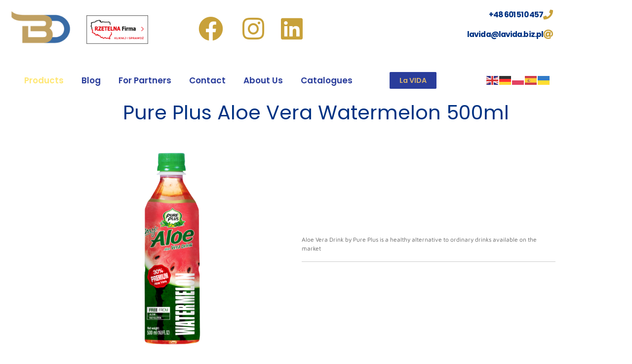

--- FILE ---
content_type: text/html; charset=UTF-8
request_url: https://lavida.biz.pl/products/aloe-vera-watermelon-500ml-2/
body_size: 19833
content:
<!DOCTYPE html>
<html lang="pl-PL">

<head>
	
	<meta charset="UTF-8">
	<meta name="viewport" content="width=device-width, initial-scale=1, minimum-scale=1">
	<link rel="profile" href="http://gmpg.org/xfn/11">
		<title>Pure Plus Aloe Vera Watermelon 500ml &#8211; La VIDA Business Development</title>
<meta name='robots' content='max-image-preview:large' />
<link rel='dns-prefetch' href='//www.googletagmanager.com' />
<link rel="alternate" title="oEmbed (JSON)" type="application/json+oembed" href="https://lavida.biz.pl/wp-json/oembed/1.0/embed?url=https%3A%2F%2Flavida.biz.pl%2Fproducts%2Faloe-vera-watermelon-500ml-2%2F" />
<link rel="alternate" title="oEmbed (XML)" type="text/xml+oembed" href="https://lavida.biz.pl/wp-json/oembed/1.0/embed?url=https%3A%2F%2Flavida.biz.pl%2Fproducts%2Faloe-vera-watermelon-500ml-2%2F&#038;format=xml" />
<style id='wp-img-auto-sizes-contain-inline-css'>
img:is([sizes=auto i],[sizes^="auto," i]){contain-intrinsic-size:3000px 1500px}
/*# sourceURL=wp-img-auto-sizes-contain-inline-css */
</style>
<link rel='stylesheet' id='gs-swiper-css' href='https://lavida.biz.pl/wp-content/plugins/gs-logo-slider/assets/libs/swiper-js/swiper.min.css?ver=3.7.7' media='all' />
<link rel='stylesheet' id='gs-tippyjs-css' href='https://lavida.biz.pl/wp-content/plugins/gs-logo-slider/assets/libs/tippyjs/tippy.css?ver=3.7.7' media='all' />
<link rel='stylesheet' id='gs-logo-public-css' href='https://lavida.biz.pl/wp-content/plugins/gs-logo-slider/assets/css/gs-logo.min.css?ver=3.7.7' media='all' />
<link rel='stylesheet' id='hfe-widgets-style-css' href='https://lavida.biz.pl/wp-content/plugins/header-footer-elementor/inc/widgets-css/frontend.css?ver=2.8.2' media='all' />
<link rel='stylesheet' id='dashicons-css' href='https://lavida.biz.pl/wp-includes/css/dashicons.min.css?ver=c2bc72677501be7a7faf832cb46a9a32' media='all' />
<link rel='stylesheet' id='al_product_styles-css' href='https://lavida.biz.pl/wp-content/plugins/ecommerce-product-catalog/css/al_product.min.css?timestamp=1768915213&#038;ver=c2bc72677501be7a7faf832cb46a9a32' media='all' />
<style id='wp-emoji-styles-inline-css'>

	img.wp-smiley, img.emoji {
		display: inline !important;
		border: none !important;
		box-shadow: none !important;
		height: 1em !important;
		width: 1em !important;
		margin: 0 0.07em !important;
		vertical-align: -0.1em !important;
		background: none !important;
		padding: 0 !important;
	}
/*# sourceURL=wp-emoji-styles-inline-css */
</style>
<link rel='stylesheet' id='wp-block-library-css' href='https://lavida.biz.pl/wp-includes/css/dist/block-library/style.min.css?ver=c2bc72677501be7a7faf832cb46a9a32' media='all' />
<style id='classic-theme-styles-inline-css'>
/*! This file is auto-generated */
.wp-block-button__link{color:#fff;background-color:#32373c;border-radius:9999px;box-shadow:none;text-decoration:none;padding:calc(.667em + 2px) calc(1.333em + 2px);font-size:1.125em}.wp-block-file__button{background:#32373c;color:#fff;text-decoration:none}
/*# sourceURL=/wp-includes/css/classic-themes.min.css */
</style>
<style id='ic-price-field-ic-price-table-style-inline-css'>
/**
 * Note that these styles are loaded *before* editor styles, so that
 * editor-specific styles using the same selectors will take precedence.
 */
.ic-font-size-custom .price-value, .ic-font-size-custom .price-value.small-price {
    font-size: inherit;
}
/*# sourceURL=https://lavida.biz.pl/wp-content/plugins/ecommerce-product-catalog/modules/price/blocks/price-table/style.css */
</style>
<style id='ic-epc-image-gallery-style-inline-css'>
/*!
 * 
 * https://impleCode.com
 *
 * Copyright 2021 impleCode
 * Free to use under the GPLv3 license.
 * http://www.gnu.org/licenses/gpl-3.0.html
 *
 * Contributing author: Norbert Dreszer
 *
 * NOTE: DO NOT EDIT THIS FILE. FOR YOUR OWN CSS GO TO WordPress > Appearance > Additional CSS and copy the CSS that you want to modify there.
 */

.wp-block-ic-epc-image-gallery {
    display: table;
}

.wp-block-ic-epc-image-gallery.alignfull, .wp-block-ic-epc-image-gallery.alignwide {
    display: block;
}
/*# sourceURL=https://lavida.biz.pl/wp-content/plugins/ecommerce-product-catalog/includes/blocks/image-gallery/style.css */
</style>
<link rel='stylesheet' id='ic_blocks-css' href='https://lavida.biz.pl/wp-content/plugins/ecommerce-product-catalog/includes/blocks/ic-blocks.min.css?timestamp=1768915213&#038;ver=c2bc72677501be7a7faf832cb46a9a32' media='all' />
<style id='global-styles-inline-css'>
:root{--wp--preset--aspect-ratio--square: 1;--wp--preset--aspect-ratio--4-3: 4/3;--wp--preset--aspect-ratio--3-4: 3/4;--wp--preset--aspect-ratio--3-2: 3/2;--wp--preset--aspect-ratio--2-3: 2/3;--wp--preset--aspect-ratio--16-9: 16/9;--wp--preset--aspect-ratio--9-16: 9/16;--wp--preset--color--black: #000000;--wp--preset--color--cyan-bluish-gray: #abb8c3;--wp--preset--color--white: #ffffff;--wp--preset--color--pale-pink: #f78da7;--wp--preset--color--vivid-red: #cf2e2e;--wp--preset--color--luminous-vivid-orange: #ff6900;--wp--preset--color--luminous-vivid-amber: #fcb900;--wp--preset--color--light-green-cyan: #7bdcb5;--wp--preset--color--vivid-green-cyan: #00d084;--wp--preset--color--pale-cyan-blue: #8ed1fc;--wp--preset--color--vivid-cyan-blue: #0693e3;--wp--preset--color--vivid-purple: #9b51e0;--wp--preset--color--neve-link-color: var(--nv-primary-accent);--wp--preset--color--neve-link-hover-color: var(--nv-secondary-accent);--wp--preset--color--nv-site-bg: var(--nv-site-bg);--wp--preset--color--nv-light-bg: var(--nv-light-bg);--wp--preset--color--nv-dark-bg: var(--nv-dark-bg);--wp--preset--color--neve-text-color: var(--nv-text-color);--wp--preset--color--nv-text-dark-bg: var(--nv-text-dark-bg);--wp--preset--color--nv-c-1: var(--nv-c-1);--wp--preset--color--nv-c-2: var(--nv-c-2);--wp--preset--gradient--vivid-cyan-blue-to-vivid-purple: linear-gradient(135deg,rgb(6,147,227) 0%,rgb(155,81,224) 100%);--wp--preset--gradient--light-green-cyan-to-vivid-green-cyan: linear-gradient(135deg,rgb(122,220,180) 0%,rgb(0,208,130) 100%);--wp--preset--gradient--luminous-vivid-amber-to-luminous-vivid-orange: linear-gradient(135deg,rgb(252,185,0) 0%,rgb(255,105,0) 100%);--wp--preset--gradient--luminous-vivid-orange-to-vivid-red: linear-gradient(135deg,rgb(255,105,0) 0%,rgb(207,46,46) 100%);--wp--preset--gradient--very-light-gray-to-cyan-bluish-gray: linear-gradient(135deg,rgb(238,238,238) 0%,rgb(169,184,195) 100%);--wp--preset--gradient--cool-to-warm-spectrum: linear-gradient(135deg,rgb(74,234,220) 0%,rgb(151,120,209) 20%,rgb(207,42,186) 40%,rgb(238,44,130) 60%,rgb(251,105,98) 80%,rgb(254,248,76) 100%);--wp--preset--gradient--blush-light-purple: linear-gradient(135deg,rgb(255,206,236) 0%,rgb(152,150,240) 100%);--wp--preset--gradient--blush-bordeaux: linear-gradient(135deg,rgb(254,205,165) 0%,rgb(254,45,45) 50%,rgb(107,0,62) 100%);--wp--preset--gradient--luminous-dusk: linear-gradient(135deg,rgb(255,203,112) 0%,rgb(199,81,192) 50%,rgb(65,88,208) 100%);--wp--preset--gradient--pale-ocean: linear-gradient(135deg,rgb(255,245,203) 0%,rgb(182,227,212) 50%,rgb(51,167,181) 100%);--wp--preset--gradient--electric-grass: linear-gradient(135deg,rgb(202,248,128) 0%,rgb(113,206,126) 100%);--wp--preset--gradient--midnight: linear-gradient(135deg,rgb(2,3,129) 0%,rgb(40,116,252) 100%);--wp--preset--font-size--small: 13px;--wp--preset--font-size--medium: 20px;--wp--preset--font-size--large: 36px;--wp--preset--font-size--x-large: 42px;--wp--preset--spacing--20: 0.44rem;--wp--preset--spacing--30: 0.67rem;--wp--preset--spacing--40: 1rem;--wp--preset--spacing--50: 1.5rem;--wp--preset--spacing--60: 2.25rem;--wp--preset--spacing--70: 3.38rem;--wp--preset--spacing--80: 5.06rem;--wp--preset--shadow--natural: 6px 6px 9px rgba(0, 0, 0, 0.2);--wp--preset--shadow--deep: 12px 12px 50px rgba(0, 0, 0, 0.4);--wp--preset--shadow--sharp: 6px 6px 0px rgba(0, 0, 0, 0.2);--wp--preset--shadow--outlined: 6px 6px 0px -3px rgb(255, 255, 255), 6px 6px rgb(0, 0, 0);--wp--preset--shadow--crisp: 6px 6px 0px rgb(0, 0, 0);}:where(.is-layout-flex){gap: 0.5em;}:where(.is-layout-grid){gap: 0.5em;}body .is-layout-flex{display: flex;}.is-layout-flex{flex-wrap: wrap;align-items: center;}.is-layout-flex > :is(*, div){margin: 0;}body .is-layout-grid{display: grid;}.is-layout-grid > :is(*, div){margin: 0;}:where(.wp-block-columns.is-layout-flex){gap: 2em;}:where(.wp-block-columns.is-layout-grid){gap: 2em;}:where(.wp-block-post-template.is-layout-flex){gap: 1.25em;}:where(.wp-block-post-template.is-layout-grid){gap: 1.25em;}.has-black-color{color: var(--wp--preset--color--black) !important;}.has-cyan-bluish-gray-color{color: var(--wp--preset--color--cyan-bluish-gray) !important;}.has-white-color{color: var(--wp--preset--color--white) !important;}.has-pale-pink-color{color: var(--wp--preset--color--pale-pink) !important;}.has-vivid-red-color{color: var(--wp--preset--color--vivid-red) !important;}.has-luminous-vivid-orange-color{color: var(--wp--preset--color--luminous-vivid-orange) !important;}.has-luminous-vivid-amber-color{color: var(--wp--preset--color--luminous-vivid-amber) !important;}.has-light-green-cyan-color{color: var(--wp--preset--color--light-green-cyan) !important;}.has-vivid-green-cyan-color{color: var(--wp--preset--color--vivid-green-cyan) !important;}.has-pale-cyan-blue-color{color: var(--wp--preset--color--pale-cyan-blue) !important;}.has-vivid-cyan-blue-color{color: var(--wp--preset--color--vivid-cyan-blue) !important;}.has-vivid-purple-color{color: var(--wp--preset--color--vivid-purple) !important;}.has-neve-link-color-color{color: var(--wp--preset--color--neve-link-color) !important;}.has-neve-link-hover-color-color{color: var(--wp--preset--color--neve-link-hover-color) !important;}.has-nv-site-bg-color{color: var(--wp--preset--color--nv-site-bg) !important;}.has-nv-light-bg-color{color: var(--wp--preset--color--nv-light-bg) !important;}.has-nv-dark-bg-color{color: var(--wp--preset--color--nv-dark-bg) !important;}.has-neve-text-color-color{color: var(--wp--preset--color--neve-text-color) !important;}.has-nv-text-dark-bg-color{color: var(--wp--preset--color--nv-text-dark-bg) !important;}.has-nv-c-1-color{color: var(--wp--preset--color--nv-c-1) !important;}.has-nv-c-2-color{color: var(--wp--preset--color--nv-c-2) !important;}.has-black-background-color{background-color: var(--wp--preset--color--black) !important;}.has-cyan-bluish-gray-background-color{background-color: var(--wp--preset--color--cyan-bluish-gray) !important;}.has-white-background-color{background-color: var(--wp--preset--color--white) !important;}.has-pale-pink-background-color{background-color: var(--wp--preset--color--pale-pink) !important;}.has-vivid-red-background-color{background-color: var(--wp--preset--color--vivid-red) !important;}.has-luminous-vivid-orange-background-color{background-color: var(--wp--preset--color--luminous-vivid-orange) !important;}.has-luminous-vivid-amber-background-color{background-color: var(--wp--preset--color--luminous-vivid-amber) !important;}.has-light-green-cyan-background-color{background-color: var(--wp--preset--color--light-green-cyan) !important;}.has-vivid-green-cyan-background-color{background-color: var(--wp--preset--color--vivid-green-cyan) !important;}.has-pale-cyan-blue-background-color{background-color: var(--wp--preset--color--pale-cyan-blue) !important;}.has-vivid-cyan-blue-background-color{background-color: var(--wp--preset--color--vivid-cyan-blue) !important;}.has-vivid-purple-background-color{background-color: var(--wp--preset--color--vivid-purple) !important;}.has-neve-link-color-background-color{background-color: var(--wp--preset--color--neve-link-color) !important;}.has-neve-link-hover-color-background-color{background-color: var(--wp--preset--color--neve-link-hover-color) !important;}.has-nv-site-bg-background-color{background-color: var(--wp--preset--color--nv-site-bg) !important;}.has-nv-light-bg-background-color{background-color: var(--wp--preset--color--nv-light-bg) !important;}.has-nv-dark-bg-background-color{background-color: var(--wp--preset--color--nv-dark-bg) !important;}.has-neve-text-color-background-color{background-color: var(--wp--preset--color--neve-text-color) !important;}.has-nv-text-dark-bg-background-color{background-color: var(--wp--preset--color--nv-text-dark-bg) !important;}.has-nv-c-1-background-color{background-color: var(--wp--preset--color--nv-c-1) !important;}.has-nv-c-2-background-color{background-color: var(--wp--preset--color--nv-c-2) !important;}.has-black-border-color{border-color: var(--wp--preset--color--black) !important;}.has-cyan-bluish-gray-border-color{border-color: var(--wp--preset--color--cyan-bluish-gray) !important;}.has-white-border-color{border-color: var(--wp--preset--color--white) !important;}.has-pale-pink-border-color{border-color: var(--wp--preset--color--pale-pink) !important;}.has-vivid-red-border-color{border-color: var(--wp--preset--color--vivid-red) !important;}.has-luminous-vivid-orange-border-color{border-color: var(--wp--preset--color--luminous-vivid-orange) !important;}.has-luminous-vivid-amber-border-color{border-color: var(--wp--preset--color--luminous-vivid-amber) !important;}.has-light-green-cyan-border-color{border-color: var(--wp--preset--color--light-green-cyan) !important;}.has-vivid-green-cyan-border-color{border-color: var(--wp--preset--color--vivid-green-cyan) !important;}.has-pale-cyan-blue-border-color{border-color: var(--wp--preset--color--pale-cyan-blue) !important;}.has-vivid-cyan-blue-border-color{border-color: var(--wp--preset--color--vivid-cyan-blue) !important;}.has-vivid-purple-border-color{border-color: var(--wp--preset--color--vivid-purple) !important;}.has-neve-link-color-border-color{border-color: var(--wp--preset--color--neve-link-color) !important;}.has-neve-link-hover-color-border-color{border-color: var(--wp--preset--color--neve-link-hover-color) !important;}.has-nv-site-bg-border-color{border-color: var(--wp--preset--color--nv-site-bg) !important;}.has-nv-light-bg-border-color{border-color: var(--wp--preset--color--nv-light-bg) !important;}.has-nv-dark-bg-border-color{border-color: var(--wp--preset--color--nv-dark-bg) !important;}.has-neve-text-color-border-color{border-color: var(--wp--preset--color--neve-text-color) !important;}.has-nv-text-dark-bg-border-color{border-color: var(--wp--preset--color--nv-text-dark-bg) !important;}.has-nv-c-1-border-color{border-color: var(--wp--preset--color--nv-c-1) !important;}.has-nv-c-2-border-color{border-color: var(--wp--preset--color--nv-c-2) !important;}.has-vivid-cyan-blue-to-vivid-purple-gradient-background{background: var(--wp--preset--gradient--vivid-cyan-blue-to-vivid-purple) !important;}.has-light-green-cyan-to-vivid-green-cyan-gradient-background{background: var(--wp--preset--gradient--light-green-cyan-to-vivid-green-cyan) !important;}.has-luminous-vivid-amber-to-luminous-vivid-orange-gradient-background{background: var(--wp--preset--gradient--luminous-vivid-amber-to-luminous-vivid-orange) !important;}.has-luminous-vivid-orange-to-vivid-red-gradient-background{background: var(--wp--preset--gradient--luminous-vivid-orange-to-vivid-red) !important;}.has-very-light-gray-to-cyan-bluish-gray-gradient-background{background: var(--wp--preset--gradient--very-light-gray-to-cyan-bluish-gray) !important;}.has-cool-to-warm-spectrum-gradient-background{background: var(--wp--preset--gradient--cool-to-warm-spectrum) !important;}.has-blush-light-purple-gradient-background{background: var(--wp--preset--gradient--blush-light-purple) !important;}.has-blush-bordeaux-gradient-background{background: var(--wp--preset--gradient--blush-bordeaux) !important;}.has-luminous-dusk-gradient-background{background: var(--wp--preset--gradient--luminous-dusk) !important;}.has-pale-ocean-gradient-background{background: var(--wp--preset--gradient--pale-ocean) !important;}.has-electric-grass-gradient-background{background: var(--wp--preset--gradient--electric-grass) !important;}.has-midnight-gradient-background{background: var(--wp--preset--gradient--midnight) !important;}.has-small-font-size{font-size: var(--wp--preset--font-size--small) !important;}.has-medium-font-size{font-size: var(--wp--preset--font-size--medium) !important;}.has-large-font-size{font-size: var(--wp--preset--font-size--large) !important;}.has-x-large-font-size{font-size: var(--wp--preset--font-size--x-large) !important;}
:where(.wp-block-post-template.is-layout-flex){gap: 1.25em;}:where(.wp-block-post-template.is-layout-grid){gap: 1.25em;}
:where(.wp-block-term-template.is-layout-flex){gap: 1.25em;}:where(.wp-block-term-template.is-layout-grid){gap: 1.25em;}
:where(.wp-block-columns.is-layout-flex){gap: 2em;}:where(.wp-block-columns.is-layout-grid){gap: 2em;}
:root :where(.wp-block-pullquote){font-size: 1.5em;line-height: 1.6;}
/*# sourceURL=global-styles-inline-css */
</style>
<link rel='stylesheet' id='contact-form-7-css' href='https://lavida.biz.pl/wp-content/plugins/contact-form-7/includes/css/styles.css?ver=6.1.4' media='all' />
<style id='dominant-color-styles-inline-css'>
img[data-dominant-color]:not(.has-transparency) { background-color: var(--dominant-color); }
/*# sourceURL=dominant-color-styles-inline-css */
</style>
<link rel='stylesheet' id='mailerlite_forms.css-css' href='https://lavida.biz.pl/wp-content/plugins/official-mailerlite-sign-up-forms/assets/css/mailerlite_forms.css?ver=1.7.18' media='all' />
<link rel='stylesheet' id='hfe-style-css' href='https://lavida.biz.pl/wp-content/plugins/header-footer-elementor/assets/css/header-footer-elementor.css?ver=2.8.2' media='all' />
<link rel='stylesheet' id='elementor-icons-css' href='https://lavida.biz.pl/wp-content/plugins/elementor/assets/lib/eicons/css/elementor-icons.min.css?ver=5.46.0' media='all' />
<link rel='stylesheet' id='elementor-frontend-css' href='https://lavida.biz.pl/wp-content/plugins/elementor/assets/css/frontend.min.css?ver=3.34.2' media='all' />
<link rel='stylesheet' id='elementor-post-19-css' href='https://lavida.biz.pl/wp-content/uploads/elementor/css/post-19.css?ver=1769304315' media='all' />
<link rel='stylesheet' id='font-awesome-5-all-css' href='https://lavida.biz.pl/wp-content/plugins/elementor/assets/lib/font-awesome/css/all.min.css?ver=3.34.2' media='all' />
<link rel='stylesheet' id='font-awesome-4-shim-css' href='https://lavida.biz.pl/wp-content/plugins/elementor/assets/lib/font-awesome/css/v4-shims.min.css?ver=3.34.2' media='all' />
<link rel='stylesheet' id='elementor-post-122-css' href='https://lavida.biz.pl/wp-content/uploads/elementor/css/post-122.css?ver=1769304316' media='all' />
<link rel='stylesheet' id='elementor-post-125-css' href='https://lavida.biz.pl/wp-content/uploads/elementor/css/post-125.css?ver=1769304316' media='all' />
<link rel='stylesheet' id='neve-style-css' href='https://lavida.biz.pl/wp-content/themes/neve/style-main-new.min.css?ver=4.1.4' media='all' />
<style id='neve-style-inline-css'>
.is-menu-sidebar .header-menu-sidebar { visibility: visible; }.is-menu-sidebar.menu_sidebar_slide_left .header-menu-sidebar { transform: translate3d(0, 0, 0); left: 0; }.is-menu-sidebar.menu_sidebar_slide_right .header-menu-sidebar { transform: translate3d(0, 0, 0); right: 0; }.is-menu-sidebar.menu_sidebar_pull_right .header-menu-sidebar, .is-menu-sidebar.menu_sidebar_pull_left .header-menu-sidebar { transform: translateX(0); }.is-menu-sidebar.menu_sidebar_dropdown .header-menu-sidebar { height: auto; }.is-menu-sidebar.menu_sidebar_dropdown .header-menu-sidebar-inner { max-height: 400px; padding: 20px 0; }.is-menu-sidebar.menu_sidebar_full_canvas .header-menu-sidebar { opacity: 1; }.header-menu-sidebar .menu-item-nav-search:not(.floating) { pointer-events: none; }.header-menu-sidebar .menu-item-nav-search .is-menu-sidebar { pointer-events: unset; }@media screen and (max-width: 960px) { .builder-item.cr .item--inner { --textalign: center; --justify: center; } }
.nv-meta-list li.meta:not(:last-child):after { content:"/" }.nv-meta-list .no-mobile{
			display:none;
		}.nv-meta-list li.last::after{
			content: ""!important;
		}@media (min-width: 769px) {
			.nv-meta-list .no-mobile {
				display: inline-block;
			}
			.nv-meta-list li.last:not(:last-child)::after {
		 		content: "/" !important;
			}
		}
 :root{ --container: 748px;--postwidth:100%; --primarybtnbg: var(--nv-primary-accent); --primarybtnhoverbg: var(--nv-primary-accent); --primarybtncolor: #fff; --secondarybtncolor: var(--nv-primary-accent); --primarybtnhovercolor: #fff; --secondarybtnhovercolor: var(--nv-primary-accent);--primarybtnborderradius:3px;--secondarybtnborderradius:3px;--secondarybtnborderwidth:3px;--btnpadding:13px 15px;--primarybtnpadding:13px 15px;--secondarybtnpadding:calc(13px - 3px) calc(15px - 3px); --btnlineheight: 1.6em; --btntexttransform: none; --bodyfontfamily: Arial,Helvetica,sans-serif; --bodyfontsize: 15px; --bodylineheight: 1.6em; --bodyletterspacing: 0px; --bodyfontweight: 400; --bodytexttransform: none; --headingsfontfamily: Arial,Helvetica,sans-serif; --h1fontsize: 36px; --h1fontweight: 400; --h1lineheight: 1.2em; --h1letterspacing: 0px; --h1texttransform: none; --h2fontsize: 28px; --h2fontweight: 400; --h2lineheight: 1.3em; --h2letterspacing: 0px; --h2texttransform: none; --h3fontsize: 24px; --h3fontweight: 700; --h3lineheight: 1.4em; --h3letterspacing: 0px; --h3texttransform: none; --h4fontsize: 20px; --h4fontweight: 700; --h4lineheight: 1.6; --h4letterspacing: 0px; --h4texttransform: none; --h5fontsize: 16px; --h5fontweight: 700; --h5lineheight: 1.6em; --h5letterspacing: 0px; --h5texttransform: none; --h6fontsize: 14px; --h6fontweight: 700; --h6lineheight: 1.6em; --h6letterspacing: 0px; --h6texttransform: none;--formfieldborderwidth:2px;--formfieldborderradius:3px; --formfieldbgcolor: var(--nv-site-bg); --formfieldbordercolor: #dddddd; --formfieldcolor: var(--nv-text-color);--formfieldpadding:10px 12px; } .nv-index-posts{ --borderradius:0px; } .single-post-container .alignfull > [class*="__inner-container"], .single-post-container .alignwide > [class*="__inner-container"]{ max-width:718px } .nv-meta-list{ --avatarsize: 20px; } .single .nv-meta-list{ --avatarsize: 20px; } .blog .blog-entry-title, .archive .blog-entry-title{ --fontweight: none; --texttransform: none; } .single h1.entry-title{ --fontweight: none; } .nv-is-boxed.nv-comments-wrap{ --padding:20px; } .nv-is-boxed.comment-respond{ --padding:20px; } .single:not(.single-product), .page{ --c-vspace:0 0 0 0;; } .global-styled{ --bgcolor: var(--nv-site-bg); } .header-top{ --rowbcolor: var(--nv-light-bg); --color: var(--nv-text-color); --bgcolor: var(--nv-site-bg); } .header-main{ --rowbcolor: var(--nv-light-bg); --color: var(--nv-text-color); --bgcolor: var(--nv-site-bg); } .header-bottom{ --rowbcolor: var(--nv-light-bg); --color: var(--nv-text-color); --bgcolor: var(--nv-site-bg); } .header-menu-sidebar-bg{ --justify: flex-start; --textalign: left;--flexg: 1;--wrapdropdownwidth: auto; --color: var(--nv-text-color); --bgcolor: var(--nv-site-bg); } .header-menu-sidebar{ width: 360px; } .builder-item--logo{ --maxwidth: 120px; --fs: 24px;--padding:10px 0;--margin:0; --textalign: left;--justify: flex-start; } .builder-item--nav-icon,.header-menu-sidebar .close-sidebar-panel .navbar-toggle{ --borderradius:0; } .builder-item--nav-icon{ --label-margin:0 5px 0 0;;--padding:10px 15px;--margin:0; } .builder-item--primary-menu{ --hovercolor: var(--nv-secondary-accent); --hovertextcolor: var(--nv-text-color); --activecolor: var(--nv-primary-accent); --spacing: 20px; --height: 25px;--padding:0;--margin:0; --fontsize: 1em; --lineheight: 1.6; --letterspacing: 0px; --fontweight: 500; --texttransform: none; --iconsize: 1em; } .hfg-is-group.has-primary-menu .inherit-ff{ --inheritedfw: 500; } .footer-top-inner .row{ grid-template-columns:1fr 1fr 1fr; --valign: flex-start; } .footer-top{ --rowbcolor: var(--nv-light-bg); --color: var(--nv-text-color); --bgcolor: var(--nv-site-bg); } .footer-main-inner .row{ grid-template-columns:1fr 1fr 1fr; --valign: flex-start; } .footer-main{ --rowbcolor: var(--nv-light-bg); --color: var(--nv-text-color); --bgcolor: var(--nv-site-bg); } .footer-bottom-inner .row{ grid-template-columns:1fr 1fr 1fr; --valign: flex-start; } .footer-bottom{ --rowbcolor: var(--nv-light-bg); --color: var(--nv-text-dark-bg); --bgcolor: var(--nv-dark-bg); } @media(min-width: 576px){ :root{ --container: 992px;--postwidth:50%;--btnpadding:13px 15px;--primarybtnpadding:13px 15px;--secondarybtnpadding:calc(13px - 3px) calc(15px - 3px); --btnlineheight: 1.6em; --bodyfontsize: 16px; --bodylineheight: 1.6em; --bodyletterspacing: 0px; --h1fontsize: 38px; --h1lineheight: 1.2em; --h1letterspacing: 0px; --h2fontsize: 30px; --h2lineheight: 1.2em; --h2letterspacing: 0px; --h3fontsize: 26px; --h3lineheight: 1.4em; --h3letterspacing: 0px; --h4fontsize: 22px; --h4lineheight: 1.5; --h4letterspacing: 0px; --h5fontsize: 18px; --h5lineheight: 1.6em; --h5letterspacing: 0px; --h6fontsize: 14px; --h6lineheight: 1.6em; --h6letterspacing: 0px; } .single-post-container .alignfull > [class*="__inner-container"], .single-post-container .alignwide > [class*="__inner-container"]{ max-width:962px } .nv-meta-list{ --avatarsize: 20px; } .single .nv-meta-list{ --avatarsize: 20px; } .nv-is-boxed.nv-comments-wrap{ --padding:30px; } .nv-is-boxed.comment-respond{ --padding:30px; } .single:not(.single-product), .page{ --c-vspace:0 0 0 0;; } .header-menu-sidebar-bg{ --justify: flex-start; --textalign: left;--flexg: 1;--wrapdropdownwidth: auto; } .header-menu-sidebar{ width: 360px; } .builder-item--logo{ --maxwidth: 120px; --fs: 24px;--padding:10px 0;--margin:0; --textalign: left;--justify: flex-start; } .builder-item--nav-icon{ --label-margin:0 5px 0 0;;--padding:10px 15px;--margin:0; } .builder-item--primary-menu{ --spacing: 20px; --height: 25px;--padding:0;--margin:0; --fontsize: 1em; --lineheight: 1.6; --letterspacing: 0px; --iconsize: 1em; } }@media(min-width: 960px){ :root{ --container: 1000px;--postwidth:33.333333333333%;--btnpadding:13px 15px;--primarybtnpadding:13px 15px;--secondarybtnpadding:calc(13px - 3px) calc(15px - 3px); --btnlineheight: 1.6em; --bodyfontsize: 12px; --bodylineheight: 1em; --bodyletterspacing: 0px; --h1fontsize: 40px; --h1lineheight: 1.1em; --h1letterspacing: 0px; --h2fontsize: 32px; --h2lineheight: 1.2em; --h2letterspacing: 0px; --h3fontsize: 28px; --h3lineheight: 1.4em; --h3letterspacing: 0px; --h4fontsize: 24px; --h4lineheight: 1.5; --h4letterspacing: 0px; --h5fontsize: 20px; --h5lineheight: 1.6em; --h5letterspacing: 0px; --h6fontsize: 16px; --h6lineheight: 1.6em; --h6letterspacing: 0px; } body:not(.single):not(.archive):not(.blog):not(.search):not(.error404) .neve-main > .container .col, body.post-type-archive-course .neve-main > .container .col, body.post-type-archive-llms_membership .neve-main > .container .col{ max-width: 100%; } body:not(.single):not(.archive):not(.blog):not(.search):not(.error404) .nv-sidebar-wrap, body.post-type-archive-course .nv-sidebar-wrap, body.post-type-archive-llms_membership .nv-sidebar-wrap{ max-width: 0%; } .neve-main > .archive-container .nv-index-posts.col{ max-width: 100%; } .neve-main > .archive-container .nv-sidebar-wrap{ max-width: 0%; } .neve-main > .single-post-container .nv-single-post-wrap.col{ max-width: 70%; } .single-post-container .alignfull > [class*="__inner-container"], .single-post-container .alignwide > [class*="__inner-container"]{ max-width:670px } .container-fluid.single-post-container .alignfull > [class*="__inner-container"], .container-fluid.single-post-container .alignwide > [class*="__inner-container"]{ max-width:calc(70% + 15px) } .neve-main > .single-post-container .nv-sidebar-wrap{ max-width: 30%; } .nv-meta-list{ --avatarsize: 20px; } .single .nv-meta-list{ --avatarsize: 20px; } .nv-is-boxed.nv-comments-wrap{ --padding:40px; } .nv-is-boxed.comment-respond{ --padding:40px; } .single:not(.single-product), .page{ --c-vspace:0 0 0 0;; } .header-menu-sidebar-bg{ --justify: flex-start; --textalign: left;--flexg: 1;--wrapdropdownwidth: auto; } .header-menu-sidebar{ width: 360px; } .builder-item--logo{ --maxwidth: 171px; --fs: 24px;--padding:10px 0;--margin:0; --textalign: left;--justify: flex-start; } .builder-item--nav-icon{ --label-margin:0 5px 0 0;;--padding:10px 15px;--margin:0; } .builder-item--primary-menu{ --spacing: 20px; --height: 25px;--padding:0;--margin:0; --fontsize: 1em; --lineheight: 1.6; --letterspacing: 0px; --iconsize: 1em; } }.nv-content-wrap .elementor a:not(.button):not(.wp-block-file__button){ text-decoration: none; }:root{--nv-primary-accent:#1c4ba9;--nv-secondary-accent:#f4d950;--nv-site-bg:#ffffff;--nv-light-bg:#ffffff;--nv-dark-bg:#ffffff;--nv-text-color:#272626;--nv-text-dark-bg:#ffffff;--nv-c-1:#00cc03;--nv-c-2:#be574b;--nv-fallback-ff:Arial, Helvetica, sans-serif;}
:root{--e-global-color-nvprimaryaccent:#1c4ba9;--e-global-color-nvsecondaryaccent:#f4d950;--e-global-color-nvsitebg:#ffffff;--e-global-color-nvlightbg:#ffffff;--e-global-color-nvdarkbg:#ffffff;--e-global-color-nvtextcolor:#272626;--e-global-color-nvtextdarkbg:#ffffff;--e-global-color-nvc1:#00cc03;--e-global-color-nvc2:#be574b;}
/*# sourceURL=neve-style-inline-css */
</style>
<link rel='stylesheet' id='colorbox-css' href='https://lavida.biz.pl/wp-content/plugins/ecommerce-product-catalog/js/colorbox/colorbox.css?timestamp=1768915213&#038;ver=c2bc72677501be7a7faf832cb46a9a32' media='all' />
<link rel='stylesheet' id='hfe-elementor-icons-css' href='https://lavida.biz.pl/wp-content/plugins/elementor/assets/lib/eicons/css/elementor-icons.min.css?ver=5.34.0' media='all' />
<link rel='stylesheet' id='hfe-icons-list-css' href='https://lavida.biz.pl/wp-content/plugins/elementor/assets/css/widget-icon-list.min.css?ver=3.24.3' media='all' />
<link rel='stylesheet' id='hfe-social-icons-css' href='https://lavida.biz.pl/wp-content/plugins/elementor/assets/css/widget-social-icons.min.css?ver=3.24.0' media='all' />
<link rel='stylesheet' id='hfe-social-share-icons-brands-css' href='https://lavida.biz.pl/wp-content/plugins/elementor/assets/lib/font-awesome/css/brands.css?ver=5.15.3' media='all' />
<link rel='stylesheet' id='hfe-social-share-icons-fontawesome-css' href='https://lavida.biz.pl/wp-content/plugins/elementor/assets/lib/font-awesome/css/fontawesome.css?ver=5.15.3' media='all' />
<link rel='stylesheet' id='hfe-nav-menu-icons-css' href='https://lavida.biz.pl/wp-content/plugins/elementor/assets/lib/font-awesome/css/solid.css?ver=5.15.3' media='all' />
<link rel='stylesheet' id='ekit-widget-styles-css' href='https://lavida.biz.pl/wp-content/plugins/elementskit-lite/widgets/init/assets/css/widget-styles.css?ver=3.7.8' media='all' />
<link rel='stylesheet' id='ekit-responsive-css' href='https://lavida.biz.pl/wp-content/plugins/elementskit-lite/widgets/init/assets/css/responsive.css?ver=3.7.8' media='all' />
<link rel='stylesheet' id='eael-general-css' href='https://lavida.biz.pl/wp-content/plugins/essential-addons-for-elementor-lite/assets/front-end/css/view/general.min.css?ver=6.3.3' media='all' />
<link rel='stylesheet' id='wpr-text-animations-css-css' href='https://lavida.biz.pl/wp-content/plugins/royal-elementor-addons/assets/css/lib/animations/text-animations.min.css?ver=1.7.1046' media='all' />
<link rel='stylesheet' id='wpr-addons-css-css' href='https://lavida.biz.pl/wp-content/plugins/royal-elementor-addons/assets/css/frontend.min.css?ver=1.7.1046' media='all' />
<link rel='stylesheet' id='elementor-gf-local-poppins-css' href='https://lavida.biz.pl/wp-content/uploads/elementor/google-fonts/css/poppins.css?ver=1742300407' media='all' />
<link rel='stylesheet' id='elementor-gf-local-mavenpro-css' href='https://lavida.biz.pl/wp-content/uploads/elementor/google-fonts/css/mavenpro.css?ver=1742300409' media='all' />
<link rel='stylesheet' id='elementor-icons-shared-0-css' href='https://lavida.biz.pl/wp-content/plugins/elementor/assets/lib/font-awesome/css/fontawesome.min.css?ver=5.15.3' media='all' />
<link rel='stylesheet' id='elementor-icons-fa-brands-css' href='https://lavida.biz.pl/wp-content/plugins/elementor/assets/lib/font-awesome/css/brands.min.css?ver=5.15.3' media='all' />
<link rel='stylesheet' id='elementor-icons-fa-solid-css' href='https://lavida.biz.pl/wp-content/plugins/elementor/assets/lib/font-awesome/css/solid.min.css?ver=5.15.3' media='all' />
<!--n2css--><!--n2js--><script data-cfasync="false" src="https://lavida.biz.pl/wp-includes/js/jquery/jquery.min.js?ver=3.7.1" id="jquery-core-js"></script>
<script data-cfasync="false" src="https://lavida.biz.pl/wp-includes/js/jquery/jquery-migrate.min.js?ver=3.4.1" id="jquery-migrate-js"></script>
<script id="jquery-js-after">
!function($){"use strict";$(document).ready(function(){$(this).scrollTop()>100&&$(".hfe-scroll-to-top-wrap").removeClass("hfe-scroll-to-top-hide"),$(window).scroll(function(){$(this).scrollTop()<100?$(".hfe-scroll-to-top-wrap").fadeOut(300):$(".hfe-scroll-to-top-wrap").fadeIn(300)}),$(".hfe-scroll-to-top-wrap").on("click",function(){$("html, body").animate({scrollTop:0},300);return!1})})}(jQuery);
!function($){'use strict';$(document).ready(function(){var bar=$('.hfe-reading-progress-bar');if(!bar.length)return;$(window).on('scroll',function(){var s=$(window).scrollTop(),d=$(document).height()-$(window).height(),p=d? s/d*100:0;bar.css('width',p+'%')});});}(jQuery);
//# sourceURL=jquery-js-after
</script>
<script src="https://lavida.biz.pl/wp-content/plugins/elementor/assets/lib/font-awesome/js/v4-shims.min.js?ver=3.34.2" id="font-awesome-4-shim-js"></script>

<!-- Fragment znacznika Google (gtag.js) dodany przez Site Kit -->
<!-- Fragment Google Analytics dodany przez Site Kit -->
<script src="https://www.googletagmanager.com/gtag/js?id=GT-MK98L56" id="google_gtagjs-js" async></script>
<script id="google_gtagjs-js-after">
window.dataLayer = window.dataLayer || [];function gtag(){dataLayer.push(arguments);}
gtag("set","linker",{"domains":["lavida.biz.pl"]});
gtag("js", new Date());
gtag("set", "developer_id.dZTNiMT", true);
gtag("config", "GT-MK98L56");
//# sourceURL=google_gtagjs-js-after
</script>
<link rel="https://api.w.org/" href="https://lavida.biz.pl/wp-json/" /><link rel="alternate" title="JSON" type="application/json" href="https://lavida.biz.pl/wp-json/wp/v2/al_product/584" /><link rel="EditURI" type="application/rsd+xml" title="RSD" href="https://lavida.biz.pl/xmlrpc.php?rsd" />

<link rel="canonical" href="https://lavida.biz.pl/products/aloe-vera-watermelon-500ml-2/" />
<link rel='shortlink' href='https://lavida.biz.pl/?p=584' />
<meta name="generator" content="dominant-color-images 1.2.0">
<meta name="generator" content="Site Kit by Google 1.170.0" />        <!-- MailerLite Universal -->
        <script>
            (function(w,d,e,u,f,l,n){w[f]=w[f]||function(){(w[f].q=w[f].q||[])
                .push(arguments);},l=d.createElement(e),l.async=1,l.src=u,
                n=d.getElementsByTagName(e)[0],n.parentNode.insertBefore(l,n);})
            (window,document,'script','https://assets.mailerlite.com/js/universal.js','ml');
            ml('account', '322113');
            ml('enablePopups', false);
        </script>
        <!-- End MailerLite Universal -->
        <meta name="generator" content="webp-uploads 2.6.1">
<meta name="generator" content="Elementor 3.34.2; features: additional_custom_breakpoints; settings: css_print_method-external, google_font-enabled, font_display-swap">
<meta name="generator" content="optimization-detective 1.0.0-beta3; rest_api_unavailable">
			<style>
				.e-con.e-parent:nth-of-type(n+4):not(.e-lazyloaded):not(.e-no-lazyload),
				.e-con.e-parent:nth-of-type(n+4):not(.e-lazyloaded):not(.e-no-lazyload) * {
					background-image: none !important;
				}
				@media screen and (max-height: 1024px) {
					.e-con.e-parent:nth-of-type(n+3):not(.e-lazyloaded):not(.e-no-lazyload),
					.e-con.e-parent:nth-of-type(n+3):not(.e-lazyloaded):not(.e-no-lazyload) * {
						background-image: none !important;
					}
				}
				@media screen and (max-height: 640px) {
					.e-con.e-parent:nth-of-type(n+2):not(.e-lazyloaded):not(.e-no-lazyload),
					.e-con.e-parent:nth-of-type(n+2):not(.e-lazyloaded):not(.e-no-lazyload) * {
						background-image: none !important;
					}
				}
			</style>
			<meta name="generator" content="image-prioritizer 1.0.0-beta2">
<link rel="icon" href="https://lavida.biz.pl/wp-content/uploads/2023/04/cropped-Logo-LaVIDABusinessDev-32x32.png" sizes="32x32" />
<link rel="icon" href="https://lavida.biz.pl/wp-content/uploads/2023/04/cropped-Logo-LaVIDABusinessDev-192x192.png" sizes="192x192" />
<link rel="apple-touch-icon" href="https://lavida.biz.pl/wp-content/uploads/2023/04/cropped-Logo-LaVIDABusinessDev-180x180.png" />
<meta name="msapplication-TileImage" content="https://lavida.biz.pl/wp-content/uploads/2023/04/cropped-Logo-LaVIDABusinessDev-270x270.png" />
<style id="wpr_lightbox_styles">
				.lg-backdrop {
					background-color: rgba(0,0,0,0.6) !important;
				}
				.lg-toolbar,
				.lg-dropdown {
					background-color: rgba(0,0,0,0.8) !important;
				}
				.lg-dropdown:after {
					border-bottom-color: rgba(0,0,0,0.8) !important;
				}
				.lg-sub-html {
					background-color: rgba(0,0,0,0.8) !important;
				}
				.lg-thumb-outer,
				.lg-progress-bar {
					background-color: #444444 !important;
				}
				.lg-progress {
					background-color: #a90707 !important;
				}
				.lg-icon {
					color: #efefef !important;
					font-size: 20px !important;
				}
				.lg-icon.lg-toogle-thumb {
					font-size: 24px !important;
				}
				.lg-icon:hover,
				.lg-dropdown-text:hover {
					color: #ffffff !important;
				}
				.lg-sub-html,
				.lg-dropdown-text {
					color: #efefef !important;
					font-size: 14px !important;
				}
				#lg-counter {
					color: #efefef !important;
					font-size: 14px !important;
				}
				.lg-prev,
				.lg-next {
					font-size: 35px !important;
				}

				/* Defaults */
				.lg-icon {
				background-color: transparent !important;
				}

				#lg-counter {
				opacity: 0.9;
				}

				.lg-thumb-outer {
				padding: 0 10px;
				}

				.lg-thumb-item {
				border-radius: 0 !important;
				border: none !important;
				opacity: 0.5;
				}

				.lg-thumb-item.active {
					opacity: 1;
				}
	         </style>
	</head>

<body  class="wp-singular al_product-template al_product-template-elementor_theme single-al_product postid-584 page page-id-584 wp-theme-neve ehf-header ehf-footer ehf-template-neve ehf-stylesheet-neve  nv-blog-grid nv-sidebar-full-width menu_sidebar_slide_left elementor-default elementor-kit-19 elementor-page elementor-page-164 ecommerce-product-catalog type-page page-template page-template-elementor_theme single-product-page product-category-94" id="neve_body"  >
<div class="wrapper">
	
	<header class="header"  >
		<a class="neve-skip-link show-on-focus" href="#content" >
			Przejdź do treści		</a>
				<header id="masthead" itemscope="itemscope" itemtype="https://schema.org/WPHeader">
			<p class="main-title bhf-hidden" itemprop="headline"><a href="https://lavida.biz.pl" title="La VIDA Business Development" rel="home">La VIDA Business Development</a></p>
					<div data-elementor-type="wp-post" data-elementor-id="122" class="elementor elementor-122">
						<section class="elementor-section elementor-top-section elementor-element elementor-element-19b56c6 elementor-section-boxed elementor-section-height-default elementor-section-height-default wpr-particle-no wpr-jarallax-no wpr-parallax-no wpr-sticky-section-no" data-id="19b56c6" data-element_type="section">
						<div class="elementor-container elementor-column-gap-default">
					<div class="elementor-column elementor-col-100 elementor-top-column elementor-element elementor-element-6fd2ad6" data-id="6fd2ad6" data-element_type="column">
			<div class="elementor-widget-wrap elementor-element-populated">
						<section class="elementor-section elementor-inner-section elementor-element elementor-element-8e22cee elementor-section-boxed elementor-section-height-default elementor-section-height-default wpr-particle-no wpr-jarallax-no wpr-parallax-no wpr-sticky-section-no" data-id="8e22cee" data-element_type="section">
						<div class="elementor-container elementor-column-gap-default">
					<div class="elementor-column elementor-col-16 elementor-inner-column elementor-element elementor-element-5a966da" data-id="5a966da" data-element_type="column">
			<div class="elementor-widget-wrap elementor-element-populated">
						<div class="elementor-element elementor-element-f936e6d elementor-widget__width-initial elementor-widget elementor-widget-site-logo" data-id="f936e6d" data-element_type="widget" data-settings="{&quot;space&quot;:{&quot;unit&quot;:&quot;%&quot;,&quot;size&quot;:100,&quot;sizes&quot;:[]},&quot;align_tablet&quot;:&quot;center&quot;,&quot;width&quot;:{&quot;unit&quot;:&quot;px&quot;,&quot;size&quot;:125,&quot;sizes&quot;:[]},&quot;width_tablet&quot;:{&quot;unit&quot;:&quot;%&quot;,&quot;size&quot;:70,&quot;sizes&quot;:[]},&quot;space_tablet&quot;:{&quot;unit&quot;:&quot;%&quot;,&quot;size&quot;:80,&quot;sizes&quot;:[]},&quot;align&quot;:&quot;center&quot;,&quot;width_mobile&quot;:{&quot;unit&quot;:&quot;%&quot;,&quot;size&quot;:&quot;&quot;,&quot;sizes&quot;:[]},&quot;space_mobile&quot;:{&quot;unit&quot;:&quot;%&quot;,&quot;size&quot;:&quot;&quot;,&quot;sizes&quot;:[]},&quot;image_border_radius&quot;:{&quot;unit&quot;:&quot;px&quot;,&quot;top&quot;:&quot;&quot;,&quot;right&quot;:&quot;&quot;,&quot;bottom&quot;:&quot;&quot;,&quot;left&quot;:&quot;&quot;,&quot;isLinked&quot;:true},&quot;image_border_radius_tablet&quot;:{&quot;unit&quot;:&quot;px&quot;,&quot;top&quot;:&quot;&quot;,&quot;right&quot;:&quot;&quot;,&quot;bottom&quot;:&quot;&quot;,&quot;left&quot;:&quot;&quot;,&quot;isLinked&quot;:true},&quot;image_border_radius_mobile&quot;:{&quot;unit&quot;:&quot;px&quot;,&quot;top&quot;:&quot;&quot;,&quot;right&quot;:&quot;&quot;,&quot;bottom&quot;:&quot;&quot;,&quot;left&quot;:&quot;&quot;,&quot;isLinked&quot;:true},&quot;caption_padding&quot;:{&quot;unit&quot;:&quot;px&quot;,&quot;top&quot;:&quot;&quot;,&quot;right&quot;:&quot;&quot;,&quot;bottom&quot;:&quot;&quot;,&quot;left&quot;:&quot;&quot;,&quot;isLinked&quot;:true},&quot;caption_padding_tablet&quot;:{&quot;unit&quot;:&quot;px&quot;,&quot;top&quot;:&quot;&quot;,&quot;right&quot;:&quot;&quot;,&quot;bottom&quot;:&quot;&quot;,&quot;left&quot;:&quot;&quot;,&quot;isLinked&quot;:true},&quot;caption_padding_mobile&quot;:{&quot;unit&quot;:&quot;px&quot;,&quot;top&quot;:&quot;&quot;,&quot;right&quot;:&quot;&quot;,&quot;bottom&quot;:&quot;&quot;,&quot;left&quot;:&quot;&quot;,&quot;isLinked&quot;:true},&quot;caption_space&quot;:{&quot;unit&quot;:&quot;px&quot;,&quot;size&quot;:0,&quot;sizes&quot;:[]},&quot;caption_space_tablet&quot;:{&quot;unit&quot;:&quot;px&quot;,&quot;size&quot;:&quot;&quot;,&quot;sizes&quot;:[]},&quot;caption_space_mobile&quot;:{&quot;unit&quot;:&quot;px&quot;,&quot;size&quot;:&quot;&quot;,&quot;sizes&quot;:[]}}" data-widget_type="site-logo.default">
				<div class="elementor-widget-container">
							<div class="hfe-site-logo">
													<a data-elementor-open-lightbox=""  class='elementor-clickable' href="https://lavida.biz.pl">
							<div class="hfe-site-logo-set">           
				<div class="hfe-site-logo-container">
									<img class="hfe-site-logo-img elementor-animation-"  src="https://lavida.biz.pl/wp-content/uploads/2023/01/bd-logo-300x164.png" alt="bd-logo"/>
				</div>
			</div>
							</a>
						</div>  
							</div>
				</div>
					</div>
		</div>
				<div class="elementor-column elementor-col-16 elementor-inner-column elementor-element elementor-element-3a264a8" data-id="3a264a8" data-element_type="column">
			<div class="elementor-widget-wrap elementor-element-populated">
						<div class="elementor-element elementor-element-14acac9 elementor-widget__width-initial elementor-widget elementor-widget-site-logo" data-id="14acac9" data-element_type="widget" data-settings="{&quot;space&quot;:{&quot;unit&quot;:&quot;%&quot;,&quot;size&quot;:100,&quot;sizes&quot;:[]},&quot;align_tablet&quot;:&quot;center&quot;,&quot;width&quot;:{&quot;unit&quot;:&quot;px&quot;,&quot;size&quot;:125,&quot;sizes&quot;:[]},&quot;width_tablet&quot;:{&quot;unit&quot;:&quot;%&quot;,&quot;size&quot;:70,&quot;sizes&quot;:[]},&quot;space_tablet&quot;:{&quot;unit&quot;:&quot;%&quot;,&quot;size&quot;:80,&quot;sizes&quot;:[]},&quot;align&quot;:&quot;center&quot;,&quot;width_mobile&quot;:{&quot;unit&quot;:&quot;%&quot;,&quot;size&quot;:&quot;&quot;,&quot;sizes&quot;:[]},&quot;space_mobile&quot;:{&quot;unit&quot;:&quot;%&quot;,&quot;size&quot;:&quot;&quot;,&quot;sizes&quot;:[]},&quot;image_border_radius&quot;:{&quot;unit&quot;:&quot;px&quot;,&quot;top&quot;:&quot;&quot;,&quot;right&quot;:&quot;&quot;,&quot;bottom&quot;:&quot;&quot;,&quot;left&quot;:&quot;&quot;,&quot;isLinked&quot;:true},&quot;image_border_radius_tablet&quot;:{&quot;unit&quot;:&quot;px&quot;,&quot;top&quot;:&quot;&quot;,&quot;right&quot;:&quot;&quot;,&quot;bottom&quot;:&quot;&quot;,&quot;left&quot;:&quot;&quot;,&quot;isLinked&quot;:true},&quot;image_border_radius_mobile&quot;:{&quot;unit&quot;:&quot;px&quot;,&quot;top&quot;:&quot;&quot;,&quot;right&quot;:&quot;&quot;,&quot;bottom&quot;:&quot;&quot;,&quot;left&quot;:&quot;&quot;,&quot;isLinked&quot;:true},&quot;caption_padding&quot;:{&quot;unit&quot;:&quot;px&quot;,&quot;top&quot;:&quot;&quot;,&quot;right&quot;:&quot;&quot;,&quot;bottom&quot;:&quot;&quot;,&quot;left&quot;:&quot;&quot;,&quot;isLinked&quot;:true},&quot;caption_padding_tablet&quot;:{&quot;unit&quot;:&quot;px&quot;,&quot;top&quot;:&quot;&quot;,&quot;right&quot;:&quot;&quot;,&quot;bottom&quot;:&quot;&quot;,&quot;left&quot;:&quot;&quot;,&quot;isLinked&quot;:true},&quot;caption_padding_mobile&quot;:{&quot;unit&quot;:&quot;px&quot;,&quot;top&quot;:&quot;&quot;,&quot;right&quot;:&quot;&quot;,&quot;bottom&quot;:&quot;&quot;,&quot;left&quot;:&quot;&quot;,&quot;isLinked&quot;:true},&quot;caption_space&quot;:{&quot;unit&quot;:&quot;px&quot;,&quot;size&quot;:0,&quot;sizes&quot;:[]},&quot;caption_space_tablet&quot;:{&quot;unit&quot;:&quot;px&quot;,&quot;size&quot;:&quot;&quot;,&quot;sizes&quot;:[]},&quot;caption_space_mobile&quot;:{&quot;unit&quot;:&quot;px&quot;,&quot;size&quot;:&quot;&quot;,&quot;sizes&quot;:[]}}" data-widget_type="site-logo.default">
				<div class="elementor-widget-container">
							<div class="hfe-site-logo">
													<a data-elementor-open-lightbox=""  class='elementor-clickable' href="https://wizytowka.rzetelnafirma.pl/CNDCBXFSUULCN67K">
							<div class="hfe-site-logo-set">           
				<div class="hfe-site-logo-container">
									<img class="hfe-site-logo-img elementor-animation-"  src="https://lavida.biz.pl/wp-content/uploads/2023/01/Zalacznik-bez-tytulu-08331.png" alt="Załącznik bez tytułu 08331"/>
				</div>
			</div>
							</a>
						</div>  
							</div>
				</div>
					</div>
		</div>
				<div class="elementor-column elementor-col-16 elementor-inner-column elementor-element elementor-element-9feab16 elementor-hidden-tablet elementor-hidden-mobile" data-id="9feab16" data-element_type="column">
			<div class="elementor-widget-wrap elementor-element-populated">
						<div class="elementor-element elementor-element-b2887b8 elementor-view-default elementor-widget elementor-widget-icon" data-id="b2887b8" data-element_type="widget" data-widget_type="icon.default">
				<div class="elementor-widget-container">
							<div class="elementor-icon-wrapper">
			<a class="elementor-icon" href="https://www.facebook.com/profile.php?id=100090969710606" target="_blank">
			<i aria-hidden="true" class="fab fa-facebook"></i>			</a>
		</div>
						</div>
				</div>
					</div>
		</div>
				<div class="elementor-column elementor-col-16 elementor-inner-column elementor-element elementor-element-04ad923 elementor-hidden-tablet elementor-hidden-mobile" data-id="04ad923" data-element_type="column">
			<div class="elementor-widget-wrap elementor-element-populated">
						<div class="elementor-element elementor-element-51435bc elementor-view-default elementor-widget elementor-widget-icon" data-id="51435bc" data-element_type="widget" data-widget_type="icon.default">
				<div class="elementor-widget-container">
							<div class="elementor-icon-wrapper">
			<a class="elementor-icon" href="https://www.instagram.com/la_vida_business_development/" target="_blank">
			<i aria-hidden="true" class="fab fa-instagram"></i>			</a>
		</div>
						</div>
				</div>
					</div>
		</div>
				<div class="elementor-column elementor-col-16 elementor-inner-column elementor-element elementor-element-a11135c elementor-hidden-tablet elementor-hidden-mobile" data-id="a11135c" data-element_type="column">
			<div class="elementor-widget-wrap elementor-element-populated">
						<div class="elementor-element elementor-element-8d814cf elementor-widget__width-initial elementor-view-default elementor-widget elementor-widget-icon" data-id="8d814cf" data-element_type="widget" data-widget_type="icon.default">
				<div class="elementor-widget-container">
							<div class="elementor-icon-wrapper">
			<a class="elementor-icon" href="https://pl.linkedin.com/company/la-vida-business-development?trk=public_profile_experience-item_profile-section-card_subtitle-click" target="_blank">
			<i aria-hidden="true" class="fab fa-linkedin"></i>			</a>
		</div>
						</div>
				</div>
					</div>
		</div>
				<div class="elementor-column elementor-col-16 elementor-inner-column elementor-element elementor-element-3a04986" data-id="3a04986" data-element_type="column">
			<div class="elementor-widget-wrap elementor-element-populated">
						<div class="elementor-element elementor-element-1fb5ab59 elementor-position-inline-end elementor-view-default elementor-mobile-position-block-start elementor-widget elementor-widget-icon-box" data-id="1fb5ab59" data-element_type="widget" data-widget_type="icon-box.default">
				<div class="elementor-widget-container">
							<div class="elementor-icon-box-wrapper">

						<div class="elementor-icon-box-icon">
				<span  class="elementor-icon">
				<i aria-hidden="true" class="fas fa-phone"></i>				</span>
			</div>
			
						<div class="elementor-icon-box-content">

				
									<p class="elementor-icon-box-description">
						<span style="letter-spacing: -0.9px;color: #013383">+48 601 510 457</span>					</p>
				
			</div>
			
		</div>
						</div>
				</div>
				<div class="elementor-element elementor-element-ceaff34 elementor-position-inline-end elementor-view-default elementor-mobile-position-block-start elementor-widget elementor-widget-icon-box" data-id="ceaff34" data-element_type="widget" data-widget_type="icon-box.default">
				<div class="elementor-widget-container">
							<div class="elementor-icon-box-wrapper">

						<div class="elementor-icon-box-icon">
				<span  class="elementor-icon">
				<i aria-hidden="true" class="fas fa-at"></i>				</span>
			</div>
			
						<div class="elementor-icon-box-content">

				
									<p class="elementor-icon-box-description">
						<span style="letter-spacing: -0.9px;color: #013383"><a href="mailto:lavida@lavida.biz.pl">lavida@lavida.biz.pl</a></span>					</p>
				
			</div>
			
		</div>
						</div>
				</div>
				<div class="elementor-element elementor-element-b90b012 elementor-hidden-desktop elementor-widget elementor-widget-spacer" data-id="b90b012" data-element_type="widget" data-widget_type="spacer.default">
				<div class="elementor-widget-container">
							<div class="elementor-spacer">
			<div class="elementor-spacer-inner"></div>
		</div>
						</div>
				</div>
				<div class="elementor-element elementor-element-0c9f7a3 elementor-widget__width-initial elementor-hidden-desktop elementor-widget elementor-widget-shortcode" data-id="0c9f7a3" data-element_type="widget" data-widget_type="shortcode.default">
				<div class="elementor-widget-container">
							<div class="elementor-shortcode"><div class="gtranslate_wrapper" id="gt-wrapper-23048303"></div></div>
						</div>
				</div>
					</div>
		</div>
					</div>
		</section>
					</div>
		</div>
					</div>
		</section>
				<section class="elementor-section elementor-top-section elementor-element elementor-element-6ee3625 elementor-section-boxed elementor-section-height-default elementor-section-height-default wpr-particle-no wpr-jarallax-no wpr-parallax-no wpr-sticky-section-no" data-id="6ee3625" data-element_type="section">
						<div class="elementor-container elementor-column-gap-default">
					<div class="elementor-column elementor-col-100 elementor-top-column elementor-element elementor-element-f4ab4e6" data-id="f4ab4e6" data-element_type="column">
			<div class="elementor-widget-wrap elementor-element-populated">
						<section class="elementor-section elementor-inner-section elementor-element elementor-element-9a73840 elementor-section-boxed elementor-section-height-default elementor-section-height-default wpr-particle-no wpr-jarallax-no wpr-parallax-no wpr-sticky-section-no" data-id="9a73840" data-element_type="section">
						<div class="elementor-container elementor-column-gap-default">
					<div class="elementor-column elementor-col-50 elementor-inner-column elementor-element elementor-element-6822cc0" data-id="6822cc0" data-element_type="column">
			<div class="elementor-widget-wrap elementor-element-populated">
						<div class="elementor-element elementor-element-eb961b9 wpr-main-menu-align-center wpr-pointer-none wpr-sub-icon-none wpr-main-menu-align--tabletcenter elementor-widget__width-initial elementor-widget-mobile__width-inherit wpr-main-menu-align--mobileleft wpr-sub-menu-fx-fade wpr-nav-menu-bp-mobile wpr-mobile-menu-full-width wpr-mobile-menu-item-align-center wpr-mobile-toggle-v1 wpr-sub-divider-yes wpr-mobile-divider-yes elementor-widget elementor-widget-wpr-nav-menu" data-id="eb961b9" data-element_type="widget" data-settings="{&quot;menu_layout&quot;:&quot;horizontal&quot;}" data-widget_type="wpr-nav-menu.default">
				<div class="elementor-widget-container">
					<nav class="wpr-nav-menu-container wpr-nav-menu-horizontal" data-trigger="hover"><ul id="menu-1-eb961b9" class="wpr-nav-menu"><li class="menu-item menu-item-type-post_type menu-item-object-page page_item page-item-164 current_page_item menu-item-has-children menu-item-173"><a aria-haspopup="true" aria-expanded="false" href="https://lavida.biz.pl/products/" class="wpr-menu-item wpr-pointer-item wpr-active-menu-item">Products<i class="wpr-sub-icon fas" aria-hidden="true"></i></a>
<ul class="sub-menu wpr-sub-menu">
	<li class="menu-item menu-item-type-post_type menu-item-object-page menu-item-5531"><a href="https://lavida.biz.pl/la-vida-products/" class="wpr-sub-menu-item">La VIDA</a></li>
	<li class="menu-item menu-item-type-post_type menu-item-object-page menu-item-1408"><a href="https://lavida.biz.pl/goya/" class="wpr-sub-menu-item">GOYA</a></li>
	<li class="menu-item menu-item-type-post_type menu-item-object-page menu-item-1407"><a href="https://lavida.biz.pl/kraft-heinz/" class="wpr-sub-menu-item">Kraft Heinz</a></li>
	<li class="menu-item menu-item-type-post_type menu-item-object-page menu-item-1406"><a href="https://lavida.biz.pl/pudliszki/" class="wpr-sub-menu-item">Pudliszki</a></li>
	<li class="menu-item menu-item-type-post_type menu-item-object-page menu-item-1405"><a href="https://lavida.biz.pl/hellmanns/" class="wpr-sub-menu-item">HELLMANN’S</a></li>
	<li class="menu-item menu-item-type-post_type menu-item-object-page menu-item-1404"><a href="https://lavida.biz.pl/knorr/" class="wpr-sub-menu-item">KNORR</a></li>
	<li class="menu-item menu-item-type-post_type menu-item-object-page menu-item-1403"><a href="https://lavida.biz.pl/naturli/" class="wpr-sub-menu-item">NATURLI</a></li>
	<li class="menu-item menu-item-type-post_type menu-item-object-page menu-item-1402"><a href="https://lavida.biz.pl/oatly/" class="wpr-sub-menu-item">OATLY</a></li>
	<li class="menu-item menu-item-type-post_type menu-item-object-page menu-item-1401"><a href="https://lavida.biz.pl/tees-cheese/" class="wpr-sub-menu-item">TEES cheese</a></li>
	<li class="menu-item menu-item-type-post_type menu-item-object-page menu-item-1400"><a href="https://lavida.biz.pl/vigo-kombucha/" class="wpr-sub-menu-item">VIGO Kombucha</a></li>
	<li class="menu-item menu-item-type-post_type menu-item-object-page menu-item-1399"><a href="https://lavida.biz.pl/beverages/" class="wpr-sub-menu-item">Beverages</a></li>
	<li class="menu-item menu-item-type-post_type menu-item-object-page menu-item-1398"><a href="https://lavida.biz.pl/develey/" class="wpr-sub-menu-item">Develey</a></li>
	<li class="menu-item menu-item-type-post_type menu-item-object-page menu-item-1397"><a href="https://lavida.biz.pl/fazer/" class="wpr-sub-menu-item">Fazer</a></li>
	<li class="menu-item menu-item-type-post_type menu-item-object-page menu-item-1396"><a href="https://lavida.biz.pl/helio/" class="wpr-sub-menu-item">HELIO</a></li>
	<li class="menu-item menu-item-type-post_type menu-item-object-page menu-item-1395"><a href="https://lavida.biz.pl/prymat/" class="wpr-sub-menu-item">PRYMAT</a></li>
	<li class="menu-item menu-item-type-post_type menu-item-object-page menu-item-3033"><a href="https://lavida.biz.pl/profi/" class="wpr-sub-menu-item">PROFI</a></li>
</ul>
</li>
<li class="menu-item menu-item-type-post_type menu-item-object-page menu-item-753"><a href="https://lavida.biz.pl/news-blog/" class="wpr-menu-item wpr-pointer-item">Blog</a></li>
<li class="menu-item menu-item-type-post_type menu-item-object-page menu-item-177"><a href="https://lavida.biz.pl/for-partners/" class="wpr-menu-item wpr-pointer-item">For partners</a></li>
<li class="menu-item menu-item-type-post_type menu-item-object-page menu-item-175"><a href="https://lavida.biz.pl/contact/" class="wpr-menu-item wpr-pointer-item">Contact</a></li>
<li class="menu-item menu-item-type-post_type menu-item-object-page menu-item-174"><a href="https://lavida.biz.pl/about-us/" class="wpr-menu-item wpr-pointer-item">About us</a></li>
<li class="menu-item menu-item-type-post_type menu-item-object-page menu-item-has-children menu-item-5547"><a aria-haspopup="true" aria-expanded="false" href="https://lavida.biz.pl/catalog/" class="wpr-menu-item wpr-pointer-item">Catalogues<i class="wpr-sub-icon fas" aria-hidden="true"></i></a>
<ul class="sub-menu wpr-sub-menu">
	<li class="menu-item menu-item-type-post_type menu-item-object-page menu-item-5922"><a href="https://lavida.biz.pl/catalog/" class="wpr-sub-menu-item">FOOD</a></li>
	<li class="menu-item menu-item-type-post_type menu-item-object-page menu-item-5319"><a href="https://lavida.biz.pl/zarys/" class="wpr-sub-menu-item">MEDICAL Eq</a></li>
</ul>
</li>
</ul></nav><nav class="wpr-mobile-nav-menu-container"><div class="wpr-mobile-toggle-wrap"><div class="wpr-mobile-toggle"><span class="wpr-mobile-toggle-line"></span><span class="wpr-mobile-toggle-line"></span><span class="wpr-mobile-toggle-line"></span></div></div><ul id="mobile-menu-2-eb961b9" class="wpr-mobile-nav-menu"><li class="menu-item menu-item-type-post_type menu-item-object-page page_item page-item-164 current_page_item menu-item-has-children menu-item-173"><a href="https://lavida.biz.pl/products/" aria-current="page" class="wpr-mobile-menu-item wpr-active-menu-item">Products</a>
<ul class="sub-menu wpr-sub-menu">
	<li class="menu-item menu-item-type-post_type menu-item-object-page menu-item-5531"><a href="https://lavida.biz.pl/la-vida-products/" class="wpr-mobile-sub-menu-item">La VIDA</a></li>
	<li class="menu-item menu-item-type-post_type menu-item-object-page menu-item-1408"><a href="https://lavida.biz.pl/goya/" class="wpr-mobile-sub-menu-item">GOYA</a></li>
	<li class="menu-item menu-item-type-post_type menu-item-object-page menu-item-1407"><a href="https://lavida.biz.pl/kraft-heinz/" class="wpr-mobile-sub-menu-item">Kraft Heinz</a></li>
	<li class="menu-item menu-item-type-post_type menu-item-object-page menu-item-1406"><a href="https://lavida.biz.pl/pudliszki/" class="wpr-mobile-sub-menu-item">Pudliszki</a></li>
	<li class="menu-item menu-item-type-post_type menu-item-object-page menu-item-1405"><a href="https://lavida.biz.pl/hellmanns/" class="wpr-mobile-sub-menu-item">HELLMANN’S</a></li>
	<li class="menu-item menu-item-type-post_type menu-item-object-page menu-item-1404"><a href="https://lavida.biz.pl/knorr/" class="wpr-mobile-sub-menu-item">KNORR</a></li>
	<li class="menu-item menu-item-type-post_type menu-item-object-page menu-item-1403"><a href="https://lavida.biz.pl/naturli/" class="wpr-mobile-sub-menu-item">NATURLI</a></li>
	<li class="menu-item menu-item-type-post_type menu-item-object-page menu-item-1402"><a href="https://lavida.biz.pl/oatly/" class="wpr-mobile-sub-menu-item">OATLY</a></li>
	<li class="menu-item menu-item-type-post_type menu-item-object-page menu-item-1401"><a href="https://lavida.biz.pl/tees-cheese/" class="wpr-mobile-sub-menu-item">TEES cheese</a></li>
	<li class="menu-item menu-item-type-post_type menu-item-object-page menu-item-1400"><a href="https://lavida.biz.pl/vigo-kombucha/" class="wpr-mobile-sub-menu-item">VIGO Kombucha</a></li>
	<li class="menu-item menu-item-type-post_type menu-item-object-page menu-item-1399"><a href="https://lavida.biz.pl/beverages/" class="wpr-mobile-sub-menu-item">Beverages</a></li>
	<li class="menu-item menu-item-type-post_type menu-item-object-page menu-item-1398"><a href="https://lavida.biz.pl/develey/" class="wpr-mobile-sub-menu-item">Develey</a></li>
	<li class="menu-item menu-item-type-post_type menu-item-object-page menu-item-1397"><a href="https://lavida.biz.pl/fazer/" class="wpr-mobile-sub-menu-item">Fazer</a></li>
	<li class="menu-item menu-item-type-post_type menu-item-object-page menu-item-1396"><a href="https://lavida.biz.pl/helio/" class="wpr-mobile-sub-menu-item">HELIO</a></li>
	<li class="menu-item menu-item-type-post_type menu-item-object-page menu-item-1395"><a href="https://lavida.biz.pl/prymat/" class="wpr-mobile-sub-menu-item">PRYMAT</a></li>
	<li class="menu-item menu-item-type-post_type menu-item-object-page menu-item-3033"><a href="https://lavida.biz.pl/profi/" class="wpr-mobile-sub-menu-item">PROFI</a></li>
</ul>
</li>
<li class="menu-item menu-item-type-post_type menu-item-object-page menu-item-753"><a href="https://lavida.biz.pl/news-blog/" class="wpr-mobile-menu-item">Blog</a></li>
<li class="menu-item menu-item-type-post_type menu-item-object-page menu-item-177"><a href="https://lavida.biz.pl/for-partners/" class="wpr-mobile-menu-item">For partners</a></li>
<li class="menu-item menu-item-type-post_type menu-item-object-page menu-item-175"><a href="https://lavida.biz.pl/contact/" class="wpr-mobile-menu-item">Contact</a></li>
<li class="menu-item menu-item-type-post_type menu-item-object-page menu-item-174"><a href="https://lavida.biz.pl/about-us/" class="wpr-mobile-menu-item">About us</a></li>
<li class="menu-item menu-item-type-post_type menu-item-object-page menu-item-has-children menu-item-5547"><a href="https://lavida.biz.pl/catalog/" class="wpr-mobile-menu-item">Catalogues</a>
<ul class="sub-menu wpr-sub-menu">
	<li class="menu-item menu-item-type-post_type menu-item-object-page menu-item-5922"><a href="https://lavida.biz.pl/catalog/" class="wpr-mobile-sub-menu-item">FOOD</a></li>
	<li class="menu-item menu-item-type-post_type menu-item-object-page menu-item-5319"><a href="https://lavida.biz.pl/zarys/" class="wpr-mobile-sub-menu-item">MEDICAL Eq</a></li>
</ul>
</li>
</ul></nav>				</div>
				</div>
					</div>
		</div>
				<div class="elementor-column elementor-col-25 elementor-inner-column elementor-element elementor-element-20853b9 elementor-hidden-tablet elementor-hidden-mobile" data-id="20853b9" data-element_type="column">
			<div class="elementor-widget-wrap elementor-element-populated">
						<div class="elementor-element elementor-element-a5ae702 elementor-align-center elementor-widget__width-initial elementor-widget elementor-widget-button" data-id="a5ae702" data-element_type="widget" data-widget_type="button.default">
				<div class="elementor-widget-container">
									<div class="elementor-button-wrapper">
					<a class="elementor-button elementor-button-link elementor-size-xs" href="https://lavida.biz.pl/la-vida-products/">
						<span class="elementor-button-content-wrapper">
									<span class="elementor-button-text">La VIDA</span>
					</span>
					</a>
				</div>
								</div>
				</div>
					</div>
		</div>
				<div class="elementor-column elementor-col-25 elementor-inner-column elementor-element elementor-element-a7f3df8 elementor-hidden-tablet elementor-hidden-mobile" data-id="a7f3df8" data-element_type="column">
			<div class="elementor-widget-wrap elementor-element-populated">
						<div class="elementor-element elementor-element-fedbec1 elementor-widget__width-initial elementor-widget elementor-widget-shortcode" data-id="fedbec1" data-element_type="widget" data-widget_type="shortcode.default">
				<div class="elementor-widget-container">
							<div class="elementor-shortcode"><div class="gtranslate_wrapper" id="gt-wrapper-10418712"></div></div>
						</div>
				</div>
					</div>
		</div>
					</div>
		</section>
					</div>
		</div>
					</div>
		</section>
				</div>
				</header>

		</header>

	<div class="nv-post-cover" ><div class="nv-overlay"></div><div class="container"><div class="nv-title-meta-wrap nv-is-boxed"><h1 class="title entry-title">Pure Plus Aloe Vera Watermelon 500ml</h1></div></div></div>

	
	<main id="content" class="neve-main">

<div class="container single-page-container">
	<div class="row">
				<div class="nv-single-page-wrap col">
			<div class="nv-content-wrap entry-content">            <div id="product_page" class="post-584 al_product type-al_product status-publish hentry al_product-cat-beverages responsive boxed ic-template-boxed product-584">
            <div class="ic-catalog-container">    <div class="product-entry">

		
    <div id="product_details_container">
        	<div class="entry-thumbnail product-image">
					<a class="a-product-image nofancybox nolightbox no-ajaxy" href="https://lavida.biz.pl/wp-content/uploads/2023/01/500wateremelon.png"><img fetchpriority="high" decoding="async" width="600" height="600" src="https://lavida.biz.pl/wp-content/uploads/2023/01/500wateremelon-600x600.png" class="attachment-product-page-image size-product-page-image wp-post-image" alt="" loading="eager" srcset="https://lavida.biz.pl/wp-content/uploads/2023/01/500wateremelon-600x600.png 600w, https://lavida.biz.pl/wp-content/uploads/2023/01/500wateremelon-300x300.png 300w, https://lavida.biz.pl/wp-content/uploads/2023/01/500wateremelon-1024x1024.png 1024w, https://lavida.biz.pl/wp-content/uploads/2023/01/500wateremelon-150x150.png 150w, https://lavida.biz.pl/wp-content/uploads/2023/01/500wateremelon-768x768.png 768w, https://lavida.biz.pl/wp-content/uploads/2023/01/500wateremelon-160x160.png 160w, https://lavida.biz.pl/wp-content/uploads/2023/01/500wateremelon.png 1200w" sizes="(max-width: 600px) 100vw, 600px" /></a>
				</div>
	        <div id="product_details" class="product-details ">
            
    <div class="shortdesc">
		<p>Aloe Vera Drink by Pure Plus is a healthy alternative to ordinary drinks available on the market</p>
    </div>
	        </div>
            </div>
    <div id="after-product-details" class="after-product-details">
            <div id="product_description" class="product-description">
		            <h3 class="catalog-header">Description</h3>
			<p>Aloe Vera Drink by Pure Plus is a healthy alternative to ordinary drinks available on the market. It tastes great chilled &#8211; it refreshes and quenches thirst. Contains juice with natural aloe particles.</p>
    </div>
	    </div>
        <div class="after-product-description">
        <div class="related-products">
	        <h2 class="catalog-header">Please see also other products:</h2>
		<style>.product-list .classic-grid.archive-listing{width:18.79%;}@media (max-width: 950px) and (min-width: 600px) {.responsive .archive-listing.last, .responsive .archive-listing.first { clear: none;margin-right: 1.5%;}.responsive .classic-grid.archive-listing, .responsive .classic-grid.archive-listing.last { width: 31%; }.responsive .classic-grid.archive-listing:nth-child(3n + 1) { clear: left; }}.product-subcategories .classic-grid.archive-listing{width:18.79%;}@media (max-width: 950px) and (min-width: 600px) {.responsive.product-subcategories .classic-grid.archive-listing { width: 31%;  }}</style><div class="product-list responsive grid "  data-ic_ajax_query='{&quot;post_type&quot;:[&quot;al_product&quot;],&quot;post__in&quot;:[&quot;580&quot;,&quot;551&quot;,&quot;549&quot;,&quot;586&quot;,&quot;547&quot;],&quot;posts_per_page&quot;:100,&quot;archive_template&quot;:&quot;grid&quot;}'>    <div class="archive-listing product-580 classic-grid publish no-price first">
        <a href="https://lavida.biz.pl/products/aloe-vera-original-500ml-2/">
            <div class="classic-grid-image-wrapper">
                <div class="pseudo"></div>
                <div class="image"><img decoding="async" width="600" height="600" src="https://lavida.biz.pl/wp-content/uploads/2023/01/500original-600x600.png" class="classic-grid-image" alt="Pure Plus Aloe Vera Original 500ml" srcset="https://lavida.biz.pl/wp-content/uploads/2023/01/500original-600x600.png 600w, https://lavida.biz.pl/wp-content/uploads/2023/01/500original-300x300.png 300w, https://lavida.biz.pl/wp-content/uploads/2023/01/500original-1024x1024.png 1024w, https://lavida.biz.pl/wp-content/uploads/2023/01/500original-150x150.png 150w, https://lavida.biz.pl/wp-content/uploads/2023/01/500original-768x768.png 768w, https://lavida.biz.pl/wp-content/uploads/2023/01/500original-160x160.png 160w, https://lavida.biz.pl/wp-content/uploads/2023/01/500original.png 1200w" sizes="(max-width: 600px) 100vw, 600px" /></div>
            </div>
            <h3 class="product-name">Pure Plus Aloe Vera Original 500ml</h3>			        </a>
		    </div>

    <div class="archive-listing product-586 classic-grid publish no-price middle">
        <a href="https://lavida.biz.pl/products/aloe-vera-pomegranate-1500ml-2/">
            <div class="classic-grid-image-wrapper">
                <div class="pseudo"></div>
                <div class="image"><img decoding="async" width="158" height="600" src="https://lavida.biz.pl/wp-content/uploads/2023/01/1500pomegranate.png" class="classic-grid-image" alt="Pure Plus Aloe Vera Pomegranate 1500ml" srcset="https://lavida.biz.pl/wp-content/uploads/2023/01/1500pomegranate.png 941w, https://lavida.biz.pl/wp-content/uploads/2023/01/1500pomegranate-79x300.png 79w, https://lavida.biz.pl/wp-content/uploads/2023/01/1500pomegranate-270x1024.png 270w, https://lavida.biz.pl/wp-content/uploads/2023/01/1500pomegranate-768x2911.png 768w, https://lavida.biz.pl/wp-content/uploads/2023/01/1500pomegranate-405x1536.png 405w" sizes="(max-width: 158px) 100vw, 158px" /></div>
            </div>
            <h3 class="product-name">Pure Plus Aloe Vera Pomegranate 1500ml</h3>			        </a>
		    </div>

    <div class="archive-listing product-547 classic-grid publish no-price middle">
        <a href="https://lavida.biz.pl/products/aloe-vera-pomegranate-240ml/">
            <div class="classic-grid-image-wrapper">
                <div class="pseudo"></div>
                <div class="image"><img decoding="async" width="600" height="600" src="https://lavida.biz.pl/wp-content/uploads/2023/01/240granat-600x600.png" class="classic-grid-image" alt="Pure Plus Aloe Vera Pomegranate 240ml" srcset="https://lavida.biz.pl/wp-content/uploads/2023/01/240granat-600x600.png 600w, https://lavida.biz.pl/wp-content/uploads/2023/01/240granat-300x300.png 300w, https://lavida.biz.pl/wp-content/uploads/2023/01/240granat-1024x1024.png 1024w, https://lavida.biz.pl/wp-content/uploads/2023/01/240granat-150x150.png 150w, https://lavida.biz.pl/wp-content/uploads/2023/01/240granat-768x768.png 768w, https://lavida.biz.pl/wp-content/uploads/2023/01/240granat-160x160.png 160w, https://lavida.biz.pl/wp-content/uploads/2023/01/240granat.png 1200w" sizes="(max-width: 600px) 100vw, 600px" /></div>
            </div>
            <h3 class="product-name">Pure Plus Aloe Vera Pomegranate 240ml</h3>			        </a>
		    </div>

    <div class="archive-listing product-549 classic-grid publish no-price middle">
        <a href="https://lavida.biz.pl/products/aloe-vera-grape-240ml/">
            <div class="classic-grid-image-wrapper">
                <div class="pseudo"></div>
                <div class="image"><img loading="lazy" decoding="async" width="600" height="600" src="https://lavida.biz.pl/wp-content/uploads/2023/01/240winogrono-600x600.png" class="classic-grid-image" alt="Pure Plus Aloe Vera Grape 240ml" srcset="https://lavida.biz.pl/wp-content/uploads/2023/01/240winogrono-600x600.png 600w, https://lavida.biz.pl/wp-content/uploads/2023/01/240winogrono-300x300.png 300w, https://lavida.biz.pl/wp-content/uploads/2023/01/240winogrono-1024x1024.png 1024w, https://lavida.biz.pl/wp-content/uploads/2023/01/240winogrono-150x150.png 150w, https://lavida.biz.pl/wp-content/uploads/2023/01/240winogrono-768x768.png 768w, https://lavida.biz.pl/wp-content/uploads/2023/01/240winogrono-160x160.png 160w, https://lavida.biz.pl/wp-content/uploads/2023/01/240winogrono.png 1200w" sizes="(max-width: 600px) 100vw, 600px" /></div>
            </div>
            <h3 class="product-name">Pure Plus Aloe Vera Grape 240ml</h3>			        </a>
		    </div>

    <div class="archive-listing product-551 classic-grid publish no-price last">
        <a href="https://lavida.biz.pl/products/aloe-vera-watermelon-240ml/">
            <div class="classic-grid-image-wrapper">
                <div class="pseudo"></div>
                <div class="image"><img loading="lazy" decoding="async" width="600" height="600" src="https://lavida.biz.pl/wp-content/uploads/2023/01/240arbuz-600x600.png" class="classic-grid-image" alt="Pure Plus Aloe Vera Watermelon 240ml" srcset="https://lavida.biz.pl/wp-content/uploads/2023/01/240arbuz-600x600.png 600w, https://lavida.biz.pl/wp-content/uploads/2023/01/240arbuz-300x300.png 300w, https://lavida.biz.pl/wp-content/uploads/2023/01/240arbuz-1024x1024.png 1024w, https://lavida.biz.pl/wp-content/uploads/2023/01/240arbuz-150x150.png 150w, https://lavida.biz.pl/wp-content/uploads/2023/01/240arbuz-768x768.png 768w, https://lavida.biz.pl/wp-content/uploads/2023/01/240arbuz-160x160.png 160w, https://lavida.biz.pl/wp-content/uploads/2023/01/240arbuz.png 1200w" sizes="(max-width: 600px) 100vw, 600px" /></div>
            </div>
            <h3 class="product-name">Pure Plus Aloe Vera Watermelon 240ml</h3>			        </a>
		    </div>

<div style="clear:both"></div></div></div><a class="back-to-products" href="https://lavida.biz.pl/products/"><< back to list</a>    </div>

    </div>
</div>            </div>
            
</div>		</div>
			</div>
</div>

</main><!--/.neve-main-->

		<footer itemtype="https://schema.org/WPFooter" itemscope="itemscope" id="colophon" role="contentinfo">
			<div class='footer-width-fixer'>		<div data-elementor-type="wp-post" data-elementor-id="125" class="elementor elementor-125">
						<section class="elementor-section elementor-top-section elementor-element elementor-element-9d71b66 elementor-section-boxed elementor-section-height-default elementor-section-height-default wpr-particle-no wpr-jarallax-no wpr-parallax-no wpr-sticky-section-no" data-id="9d71b66" data-element_type="section">
						<div class="elementor-container elementor-column-gap-default">
					<div class="elementor-column elementor-col-100 elementor-top-column elementor-element elementor-element-c5804c1" data-id="c5804c1" data-element_type="column">
			<div class="elementor-widget-wrap elementor-element-populated">
						<div class="elementor-element elementor-element-864fc57 elementor-widget elementor-widget-spacer" data-id="864fc57" data-element_type="widget" data-widget_type="spacer.default">
				<div class="elementor-widget-container">
							<div class="elementor-spacer">
			<div class="elementor-spacer-inner"></div>
		</div>
						</div>
				</div>
					</div>
		</div>
					</div>
		</section>
				<section class="elementor-section elementor-top-section elementor-element elementor-element-7baaa8fa elementor-section-boxed elementor-section-height-default elementor-section-height-default wpr-particle-no wpr-jarallax-no wpr-parallax-no wpr-sticky-section-no" data-id="7baaa8fa" data-element_type="section" data-settings="{&quot;background_background&quot;:&quot;classic&quot;}">
						<div class="elementor-container elementor-column-gap-default">
					<div class="elementor-column elementor-col-33 elementor-top-column elementor-element elementor-element-63c3d063" data-id="63c3d063" data-element_type="column">
			<div class="elementor-widget-wrap elementor-element-populated">
						<div class="elementor-element elementor-element-647d7e9d elementor-widget elementor-widget-heading" data-id="647d7e9d" data-element_type="widget" data-widget_type="heading.default">
				<div class="elementor-widget-container">
					<h2 class="elementor-heading-title elementor-size-default">Contact</h2>				</div>
				</div>
				<div class="elementor-element elementor-element-7b76581 elementor-widget elementor-widget-text-editor" data-id="7b76581" data-element_type="widget" data-widget_type="text-editor.default">
				<div class="elementor-widget-container">
									<p><strong>La VIDA Business Development</strong><br />Crown Point, 5th floor <br />ul. Prosta 70<br />00-838 Warszawa, Poland <br />VAT PL: 792 150 24 50 <br />Tel.: +48 601 510 457 <a href="mailto:lavida@lavida.biz.pl">lavida@lavida.biz.pl</a></p><div style="text-align: right;"> </div>								</div>
				</div>
					</div>
		</div>
				<div class="elementor-column elementor-col-33 elementor-top-column elementor-element elementor-element-6e02b627" data-id="6e02b627" data-element_type="column">
			<div class="elementor-widget-wrap elementor-element-populated">
						<div class="elementor-element elementor-element-1d86a069 elementor-widget elementor-widget-heading" data-id="1d86a069" data-element_type="widget" data-widget_type="heading.default">
				<div class="elementor-widget-container">
					<h2 class="elementor-heading-title elementor-size-default">Menu</h2>				</div>
				</div>
				<div class="elementor-element elementor-element-6708ab8 wpr-main-menu-align-center wpr-main-menu-align--tabletleft wpr-main-menu-align--mobileleft wpr-pointer-underline wpr-pointer-line-fx wpr-pointer-fx-fade wpr-sub-icon-caret-down wpr-sub-menu-fx-fade wpr-nav-menu-bp-mobile wpr-mobile-menu-full-width wpr-mobile-menu-item-align-center wpr-mobile-toggle-v1 wpr-sub-divider-yes wpr-mobile-divider-yes elementor-widget elementor-widget-wpr-nav-menu" data-id="6708ab8" data-element_type="widget" data-settings="{&quot;menu_layout&quot;:&quot;horizontal&quot;}" data-widget_type="wpr-nav-menu.default">
				<div class="elementor-widget-container">
					<nav class="wpr-nav-menu-container wpr-nav-menu-horizontal" data-trigger="hover"><ul id="menu-1-6708ab8" class="wpr-nav-menu"><li class="menu-item menu-item-type-post_type menu-item-object-page menu-item-200"><a href="https://lavida.biz.pl/contact/" class="wpr-menu-item wpr-pointer-item">Contact</a></li>
<li class="menu-item menu-item-type-post_type menu-item-object-page menu-item-199"><a href="https://lavida.biz.pl/about-us/" class="wpr-menu-item wpr-pointer-item">About us</a></li>
<li class="menu-item menu-item-type-post_type menu-item-object-page menu-item-432"><a href="https://lavida.biz.pl/privacy-policy/" class="wpr-menu-item wpr-pointer-item">Privacy policy</a></li>
<li class="menu-item menu-item-type-post_type menu-item-object-page menu-item-2093"><a href="https://lavida.biz.pl/credits/" class="wpr-menu-item wpr-pointer-item">Credits</a></li>
</ul></nav><nav class="wpr-mobile-nav-menu-container"><div class="wpr-mobile-toggle-wrap"><div class="wpr-mobile-toggle"><span class="wpr-mobile-toggle-line"></span><span class="wpr-mobile-toggle-line"></span><span class="wpr-mobile-toggle-line"></span></div></div><ul id="mobile-menu-2-6708ab8" class="wpr-mobile-nav-menu"><li class="menu-item menu-item-type-post_type menu-item-object-page menu-item-200"><a href="https://lavida.biz.pl/contact/" class="wpr-mobile-menu-item">Contact</a></li>
<li class="menu-item menu-item-type-post_type menu-item-object-page menu-item-199"><a href="https://lavida.biz.pl/about-us/" class="wpr-mobile-menu-item">About us</a></li>
<li class="menu-item menu-item-type-post_type menu-item-object-page menu-item-432"><a href="https://lavida.biz.pl/privacy-policy/" class="wpr-mobile-menu-item">Privacy policy</a></li>
<li class="menu-item menu-item-type-post_type menu-item-object-page menu-item-2093"><a href="https://lavida.biz.pl/credits/" class="wpr-mobile-menu-item">Credits</a></li>
</ul></nav>				</div>
				</div>
					</div>
		</div>
				<div class="elementor-column elementor-col-33 elementor-top-column elementor-element elementor-element-6a393de6" data-id="6a393de6" data-element_type="column">
			<div class="elementor-widget-wrap elementor-element-populated">
						<div class="elementor-element elementor-element-3b843472 elementor-widget elementor-widget-heading" data-id="3b843472" data-element_type="widget" data-widget_type="heading.default">
				<div class="elementor-widget-container">
					<h2 class="elementor-heading-title elementor-size-default">Socials</h2>				</div>
				</div>
				<section class="elementor-section elementor-inner-section elementor-element elementor-element-6ddda98 elementor-section-boxed elementor-section-height-default elementor-section-height-default wpr-particle-no wpr-jarallax-no wpr-parallax-no wpr-sticky-section-no" data-id="6ddda98" data-element_type="section">
						<div class="elementor-container elementor-column-gap-wide">
					<div class="elementor-column elementor-col-33 elementor-inner-column elementor-element elementor-element-e4a907d" data-id="e4a907d" data-element_type="column">
			<div class="elementor-widget-wrap elementor-element-populated">
						<div class="elementor-element elementor-element-0e74e1c elementor-view-default elementor-widget elementor-widget-icon" data-id="0e74e1c" data-element_type="widget" data-widget_type="icon.default">
				<div class="elementor-widget-container">
							<div class="elementor-icon-wrapper">
			<a class="elementor-icon" href="https://www.facebook.com/profile.php?id=100090969710606" target="_blank">
			<i aria-hidden="true" class="fab fa-facebook"></i>			</a>
		</div>
						</div>
				</div>
					</div>
		</div>
				<div class="elementor-column elementor-col-33 elementor-inner-column elementor-element elementor-element-031e83c" data-id="031e83c" data-element_type="column">
			<div class="elementor-widget-wrap elementor-element-populated">
						<div class="elementor-element elementor-element-e8e3d8f elementor-view-default elementor-widget elementor-widget-icon" data-id="e8e3d8f" data-element_type="widget" data-widget_type="icon.default">
				<div class="elementor-widget-container">
							<div class="elementor-icon-wrapper">
			<a class="elementor-icon" href="https://www.instagram.com/la_vida_business_development/" target="_blank">
			<i aria-hidden="true" class="fab fa-instagram"></i>			</a>
		</div>
						</div>
				</div>
					</div>
		</div>
				<div class="elementor-column elementor-col-33 elementor-inner-column elementor-element elementor-element-d66eca5" data-id="d66eca5" data-element_type="column">
			<div class="elementor-widget-wrap elementor-element-populated">
						<div class="elementor-element elementor-element-0bd32ee elementor-view-default elementor-widget elementor-widget-icon" data-id="0bd32ee" data-element_type="widget" data-widget_type="icon.default">
				<div class="elementor-widget-container">
							<div class="elementor-icon-wrapper">
			<a class="elementor-icon" href="https://pl.linkedin.com/company/la-vida-business-development?trk=public_profile_experience-item_profile-section-card_subtitle-click" target="_blank">
			<i aria-hidden="true" class="fab fa-linkedin"></i>			</a>
		</div>
						</div>
				</div>
					</div>
		</div>
					</div>
		</section>
					</div>
		</div>
					</div>
		</section>
				</div>
		</div>		</footer>
	
</div><!--/.wrapper-->
<script type="speculationrules">
{"prefetch":[{"source":"document","where":{"and":[{"href_matches":"/*"},{"not":{"href_matches":["/wp-*.php","/wp-admin/*","/wp-content/uploads/*","/wp-content/*","/wp-content/plugins/*","/wp-content/themes/neve/*","/*\\?(.+)"]}},{"not":{"selector_matches":"a[rel~=\"nofollow\"]"}},{"not":{"selector_matches":".no-prefetch, .no-prefetch a"}}]},"eagerness":"conservative"}]}
</script>
			<script>
				const lazyloadRunObserver = () => {
					const lazyloadBackgrounds = document.querySelectorAll( `.e-con.e-parent:not(.e-lazyloaded)` );
					const lazyloadBackgroundObserver = new IntersectionObserver( ( entries ) => {
						entries.forEach( ( entry ) => {
							if ( entry.isIntersecting ) {
								let lazyloadBackground = entry.target;
								if( lazyloadBackground ) {
									lazyloadBackground.classList.add( 'e-lazyloaded' );
								}
								lazyloadBackgroundObserver.unobserve( entry.target );
							}
						});
					}, { rootMargin: '200px 0px 200px 0px' } );
					lazyloadBackgrounds.forEach( ( lazyloadBackground ) => {
						lazyloadBackgroundObserver.observe( lazyloadBackground );
					} );
				};
				const events = [
					'DOMContentLoaded',
					'elementor/lazyload/observe',
				];
				events.forEach( ( event ) => {
					document.addEventListener( event, lazyloadRunObserver );
				} );
			</script>
			<link rel='stylesheet' id='widget-icon-box-css' href='https://lavida.biz.pl/wp-content/plugins/elementor/assets/css/widget-icon-box.min.css?ver=3.34.2' media='all' />
<link rel='stylesheet' id='widget-spacer-css' href='https://lavida.biz.pl/wp-content/plugins/elementor/assets/css/widget-spacer.min.css?ver=3.34.2' media='all' />
<link rel='stylesheet' id='wpr-link-animations-css-css' href='https://lavida.biz.pl/wp-content/plugins/royal-elementor-addons/assets/css/lib/animations/wpr-link-animations.min.css?ver=1.7.1046' media='all' />
<link rel='stylesheet' id='widget-heading-css' href='https://lavida.biz.pl/wp-content/plugins/elementor/assets/css/widget-heading.min.css?ver=3.34.2' media='all' />
<link rel='stylesheet' id='elementor-icons-ekiticons-css' href='https://lavida.biz.pl/wp-content/plugins/elementskit-lite/modules/elementskit-icon-pack/assets/css/ekiticons.css?ver=3.7.8' media='all' />
<script src="https://lavida.biz.pl/wp-content/plugins/gs-logo-slider/assets/libs/swiper-js/swiper.min.js?ver=3.7.7" id="gs-swiper-js"></script>
<script src="https://lavida.biz.pl/wp-content/plugins/gs-logo-slider/assets/libs/tippyjs/tippy-bundle.umd.min.js?ver=3.7.7" id="gs-tippyjs-js"></script>
<script src="https://lavida.biz.pl/wp-content/plugins/gs-logo-slider/assets/libs/images-loaded/images-loaded.min.js?ver=3.7.7" id="gs-images-loaded-js"></script>
<script src="https://lavida.biz.pl/wp-content/plugins/gs-logo-slider/assets/js/gs-logo.min.js?ver=3.7.7" id="gs-logo-public-js"></script>
<script src="https://lavida.biz.pl/wp-content/plugins/ecommerce-product-catalog/js/colorbox/jquery.colorbox.min.js?timestamp=1768915213&amp;ver=c2bc72677501be7a7faf832cb46a9a32" id="colorbox-js"></script>
<script id="al_product_scripts-js-extra">
var product_object = {"ajaxurl":"https://lavida.biz.pl/wp-admin/admin-ajax.php","post_id":"584","lightbox_settings":{"transition":"elastic","initialWidth":200,"maxWidth":"90%","maxHeight":"90%","rel":"gal"},"filter_button_label":"Filtr","design_schemes":"blue-box ic-design","loading":"https://lavida.biz.pl/wp-includes/js/thickbox/loadingAnimation.gif","nonce":"6c746b4485"};
//# sourceURL=al_product_scripts-js-extra
</script>
<script src="https://lavida.biz.pl/wp-content/plugins/ecommerce-product-catalog/js/product.min.js?timestamp=1768915213&amp;ver=c2bc72677501be7a7faf832cb46a9a32" id="al_product_scripts-js"></script>
<script id="ic_product_ajax-js-extra">
var ic_ajax = {"query_vars":"{\"page\":\"\",\"al_product\":\"aloe-vera-watermelon-500ml-2\",\"post_type\":\"al_product\",\"name\":\"aloe-vera-watermelon-500ml-2\"}","request_url":"https://lavida.biz.pl/products/aloe-vera-watermelon-500ml-2/","filters_reset_url":"","is_search":"","nonce":"2f702e508b"};
//# sourceURL=ic_product_ajax-js-extra
</script>
<script src="https://lavida.biz.pl/wp-content/plugins/ecommerce-product-catalog/js/product-ajax.min.js?timestamp=1768915213&amp;ver=c2bc72677501be7a7faf832cb46a9a32" id="ic_product_ajax-js"></script>
<script src="https://lavida.biz.pl/wp-includes/js/dist/hooks.min.js?ver=dd5603f07f9220ed27f1" id="wp-hooks-js"></script>
<script src="https://lavida.biz.pl/wp-includes/js/dist/i18n.min.js?ver=c26c3dc7bed366793375" id="wp-i18n-js"></script>
<script id="wp-i18n-js-after">
wp.i18n.setLocaleData( { 'text direction\u0004ltr': [ 'ltr' ] } );
//# sourceURL=wp-i18n-js-after
</script>
<script src="https://lavida.biz.pl/wp-content/plugins/contact-form-7/includes/swv/js/index.js?ver=6.1.4" id="swv-js"></script>
<script id="contact-form-7-js-translations">
( function( domain, translations ) {
	var localeData = translations.locale_data[ domain ] || translations.locale_data.messages;
	localeData[""].domain = domain;
	wp.i18n.setLocaleData( localeData, domain );
} )( "contact-form-7", {"translation-revision-date":"2025-12-11 12:03:49+0000","generator":"GlotPress\/4.0.3","domain":"messages","locale_data":{"messages":{"":{"domain":"messages","plural-forms":"nplurals=3; plural=(n == 1) ? 0 : ((n % 10 >= 2 && n % 10 <= 4 && (n % 100 < 12 || n % 100 > 14)) ? 1 : 2);","lang":"pl"},"This contact form is placed in the wrong place.":["Ten formularz kontaktowy zosta\u0142 umieszczony w niew\u0142a\u015bciwym miejscu."],"Error:":["B\u0142\u0105d:"]}},"comment":{"reference":"includes\/js\/index.js"}} );
//# sourceURL=contact-form-7-js-translations
</script>
<script id="contact-form-7-js-before">
var wpcf7 = {
    "api": {
        "root": "https:\/\/lavida.biz.pl\/wp-json\/",
        "namespace": "contact-form-7\/v1"
    },
    "cached": 1
};
//# sourceURL=contact-form-7-js-before
</script>
<script src="https://lavida.biz.pl/wp-content/plugins/contact-form-7/includes/js/index.js?ver=6.1.4" id="contact-form-7-js"></script>
<script src="https://lavida.biz.pl/wp-content/plugins/royal-elementor-addons/assets/js/lib/particles/particles.js?ver=3.0.6" id="wpr-particles-js"></script>
<script src="https://lavida.biz.pl/wp-content/plugins/royal-elementor-addons/assets/js/lib/jarallax/jarallax.min.js?ver=1.12.7" id="wpr-jarallax-js"></script>
<script src="https://lavida.biz.pl/wp-content/plugins/royal-elementor-addons/assets/js/lib/parallax/parallax.min.js?ver=1.0" id="wpr-parallax-hover-js"></script>
<script id="neve-script-js-extra">
var NeveProperties = {"ajaxurl":"https://lavida.biz.pl/wp-admin/admin-ajax.php","nonce":"7788a7eb00","isRTL":"","isCustomize":""};
//# sourceURL=neve-script-js-extra
</script>
<script src="https://lavida.biz.pl/wp-content/themes/neve/assets/js/build/modern/frontend.js?ver=4.1.4" id="neve-script-js" async></script>
<script id="neve-script-js-after">
	var html = document.documentElement;
	var theme = html.getAttribute('data-neve-theme') || 'light';
	var variants = {"logo":{"light":{"src":"https:\/\/lavida.biz.pl\/wp-content\/uploads\/2023\/01\/bd-logo-e1681293870613.png","srcset":false,"sizes":"(max-width: 125px) 100vw, 125px"},"dark":{"src":"https:\/\/lavida.biz.pl\/wp-content\/uploads\/2023\/01\/bd-logo-e1681293870613.png","srcset":false,"sizes":"(max-width: 125px) 100vw, 125px"},"same":true}};

	function setCurrentTheme( theme ) {
		var pictures = document.getElementsByClassName( 'neve-site-logo' );
		for(var i = 0; i<pictures.length; i++) {
			var picture = pictures.item(i);
			if( ! picture ) {
				continue;
			};
			var fileExt = picture.src.slice((Math.max(0, picture.src.lastIndexOf(".")) || Infinity) + 1);
			if ( fileExt === 'svg' ) {
				picture.removeAttribute('width');
				picture.removeAttribute('height');
				picture.style = 'width: var(--maxwidth)';
			}
			var compId = picture.getAttribute('data-variant');
			if ( compId && variants[compId] ) {
				var isConditional = variants[compId]['same'];
				if ( theme === 'light' || isConditional || variants[compId]['dark']['src'] === false ) {
					picture.src = variants[compId]['light']['src'];
					picture.srcset = variants[compId]['light']['srcset'] || '';
					picture.sizes = variants[compId]['light']['sizes'];
					continue;
				};
				picture.src = variants[compId]['dark']['src'];
				picture.srcset = variants[compId]['dark']['srcset'] || '';
				picture.sizes = variants[compId]['dark']['sizes'];
			};
		};
	};

	var observer = new MutationObserver(function(mutations) {
		mutations.forEach(function(mutation) {
			if (mutation.type == 'attributes') {
				theme = html.getAttribute('data-neve-theme');
				setCurrentTheme(theme);
			};
		});
	});

	observer.observe(html, {
		attributes: true
	});
function toggleAriaClick() { function toggleAriaExpanded(toggle = 'true') { document.querySelectorAll('button.navbar-toggle').forEach(function(el) { if ( el.classList.contains('caret-wrap') ) { return; } el.setAttribute('aria-expanded', 'true' === el.getAttribute('aria-expanded') ? 'false' : toggle); }); } toggleAriaExpanded(); if ( document.body.hasAttribute('data-ftrap-listener') ) { return; } document.body.setAttribute('data-ftrap-listener', 'true'); document.addEventListener('ftrap-end', function() { toggleAriaExpanded('false'); }); }
//# sourceURL=neve-script-js-after
</script>
<script src="https://lavida.biz.pl/wp-content/plugins/elementskit-lite/libs/framework/assets/js/frontend-script.js?ver=3.7.8" id="elementskit-framework-js-frontend-js"></script>
<script id="elementskit-framework-js-frontend-js-after">
		var elementskit = {
			resturl: 'https://lavida.biz.pl/wp-json/elementskit/v1/',
		}

		
//# sourceURL=elementskit-framework-js-frontend-js-after
</script>
<script src="https://lavida.biz.pl/wp-content/plugins/elementskit-lite/widgets/init/assets/js/widget-scripts.js?ver=3.7.8" id="ekit-widget-scripts-js"></script>
<script id="eael-general-js-extra">
var localize = {"ajaxurl":"https://lavida.biz.pl/wp-admin/admin-ajax.php","nonce":"1976131009","i18n":{"added":"Added ","compare":"Compare","loading":"Loading..."},"eael_translate_text":{"required_text":"is a required field","invalid_text":"Invalid","billing_text":"Billing","shipping_text":"Shipping","fg_mfp_counter_text":"of"},"page_permalink":"https://lavida.biz.pl/products/aloe-vera-watermelon-500ml-2/","cart_redirectition":"","cart_page_url":"","el_breakpoints":{"mobile":{"label":"Mobilny pionowy","value":767,"default_value":767,"direction":"max","is_enabled":true},"mobile_extra":{"label":"Mobilny poziomy","value":880,"default_value":880,"direction":"max","is_enabled":false},"tablet":{"label":"Pionowy tablet","value":1024,"default_value":1024,"direction":"max","is_enabled":true},"tablet_extra":{"label":"Poziomy tablet","value":1200,"default_value":1200,"direction":"max","is_enabled":false},"laptop":{"label":"Laptop","value":1366,"default_value":1366,"direction":"max","is_enabled":false},"widescreen":{"label":"Szeroki ekran","value":2400,"default_value":2400,"direction":"min","is_enabled":false}}};
//# sourceURL=eael-general-js-extra
</script>
<script src="https://lavida.biz.pl/wp-content/plugins/essential-addons-for-elementor-lite/assets/front-end/js/view/general.min.js?ver=6.3.3" id="eael-general-js"></script>
<script src="https://lavida.biz.pl/wp-content/plugins/elementor/assets/js/webpack.runtime.min.js?ver=3.34.2" id="elementor-webpack-runtime-js"></script>
<script src="https://lavida.biz.pl/wp-content/plugins/elementor/assets/js/frontend-modules.min.js?ver=3.34.2" id="elementor-frontend-modules-js"></script>
<script src="https://lavida.biz.pl/wp-includes/js/jquery/ui/core.min.js?ver=1.13.3" id="jquery-ui-core-js"></script>
<script id="elementor-frontend-js-before">
var elementorFrontendConfig = {"environmentMode":{"edit":false,"wpPreview":false,"isScriptDebug":false},"i18n":{"shareOnFacebook":"Udost\u0119pnij na Facebooku","shareOnTwitter":"Udost\u0119pnij na X","pinIt":"Przypnij","download":"Pobierz","downloadImage":"Pobierz obrazek","fullscreen":"Tryb pe\u0142noekranowy","zoom":"Powi\u0119ksz","share":"Udost\u0119pnij","playVideo":"Odtw\u00f3rz film","previous":"Poprzednie","next":"Nast\u0119pne","close":"Zamknij","a11yCarouselPrevSlideMessage":"Poprzedni slajd","a11yCarouselNextSlideMessage":"Nast\u0119pny slajd","a11yCarouselFirstSlideMessage":"To jest pierwszy slajd","a11yCarouselLastSlideMessage":"To jest ostatni slajd","a11yCarouselPaginationBulletMessage":"Id\u017a do slajdu"},"is_rtl":false,"breakpoints":{"xs":0,"sm":480,"md":768,"lg":1025,"xl":1440,"xxl":1600},"responsive":{"breakpoints":{"mobile":{"label":"Mobilny pionowy","value":767,"default_value":767,"direction":"max","is_enabled":true},"mobile_extra":{"label":"Mobilny poziomy","value":880,"default_value":880,"direction":"max","is_enabled":false},"tablet":{"label":"Pionowy tablet","value":1024,"default_value":1024,"direction":"max","is_enabled":true},"tablet_extra":{"label":"Poziomy tablet","value":1200,"default_value":1200,"direction":"max","is_enabled":false},"laptop":{"label":"Laptop","value":1366,"default_value":1366,"direction":"max","is_enabled":false},"widescreen":{"label":"Szeroki ekran","value":2400,"default_value":2400,"direction":"min","is_enabled":false}},"hasCustomBreakpoints":false},"version":"3.34.2","is_static":false,"experimentalFeatures":{"additional_custom_breakpoints":true,"home_screen":true,"global_classes_should_enforce_capabilities":true,"e_variables":true,"cloud-library":true,"e_opt_in_v4_page":true,"e_interactions":true,"e_editor_one":true,"import-export-customization":true},"urls":{"assets":"https:\/\/lavida.biz.pl\/wp-content\/plugins\/elementor\/assets\/","ajaxurl":"https:\/\/lavida.biz.pl\/wp-admin\/admin-ajax.php","uploadUrl":"https:\/\/lavida.biz.pl\/wp-content\/uploads"},"nonces":{"floatingButtonsClickTracking":"3179e7ab9d"},"swiperClass":"swiper","settings":{"page":[],"editorPreferences":[]},"kit":{"active_breakpoints":["viewport_mobile","viewport_tablet"],"global_image_lightbox":"yes","lightbox_enable_counter":"yes","lightbox_enable_fullscreen":"yes","lightbox_enable_zoom":"yes","lightbox_enable_share":"yes","lightbox_title_src":"title","lightbox_description_src":"description"},"post":{"id":164,"title":"Pure%20Plus%20Aloe%20Vera%20Watermelon%20500ml%20%E2%80%93%20La%20VIDA%20Business%20Development","excerpt":"","featuredImage":false}};
//# sourceURL=elementor-frontend-js-before
</script>
<script src="https://lavida.biz.pl/wp-content/plugins/elementor/assets/js/frontend.min.js?ver=3.34.2" id="elementor-frontend-js"></script>
<script id="gt_widget_script_23048303-js-before">
window.gtranslateSettings = /* document.write */ window.gtranslateSettings || {};window.gtranslateSettings['23048303'] = {"default_language":"en","languages":["en","de","pl","es","uk"],"url_structure":"none","flag_style":"2d","flag_size":24,"wrapper_selector":"#gt-wrapper-23048303","alt_flags":[],"horizontal_position":"inline","flags_location":"\/wp-content\/plugins\/gtranslate\/flags\/"};
//# sourceURL=gt_widget_script_23048303-js-before
</script><script src="https://lavida.biz.pl/wp-content/plugins/gtranslate/js/flags.js?ver=c2bc72677501be7a7faf832cb46a9a32" data-no-optimize="1" data-no-minify="1" data-gt-orig-url="/products/aloe-vera-watermelon-500ml-2/" data-gt-orig-domain="lavida.biz.pl" data-gt-widget-id="23048303" defer></script><script id="gt_widget_script_10418712-js-before">
window.gtranslateSettings = /* document.write */ window.gtranslateSettings || {};window.gtranslateSettings['10418712'] = {"default_language":"en","languages":["en","de","pl","es","uk"],"url_structure":"none","flag_style":"2d","flag_size":24,"wrapper_selector":"#gt-wrapper-10418712","alt_flags":[],"horizontal_position":"inline","flags_location":"\/wp-content\/plugins\/gtranslate\/flags\/"};
//# sourceURL=gt_widget_script_10418712-js-before
</script><script src="https://lavida.biz.pl/wp-content/plugins/gtranslate/js/flags.js?ver=c2bc72677501be7a7faf832cb46a9a32" data-no-optimize="1" data-no-minify="1" data-gt-orig-url="/products/aloe-vera-watermelon-500ml-2/" data-gt-orig-domain="lavida.biz.pl" data-gt-widget-id="10418712" defer></script><script src="https://lavida.biz.pl/wp-content/plugins/elementskit-lite/widgets/init/assets/js/animate-circle.min.js?ver=3.7.8" id="animate-circle-js"></script>
<script id="elementskit-elementor-js-extra">
var ekit_config = {"ajaxurl":"https://lavida.biz.pl/wp-admin/admin-ajax.php","nonce":"2face552b6"};
//# sourceURL=elementskit-elementor-js-extra
</script>
<script src="https://lavida.biz.pl/wp-content/plugins/elementskit-lite/widgets/init/assets/js/elementor.js?ver=3.7.8" id="elementskit-elementor-js"></script>
<script src="https://lavida.biz.pl/wp-content/plugins/royal-elementor-addons/assets/js/lib/dompurify/dompurify.min.js?ver=3.0.6" id="dompurify-js"></script>
<script id="wpr-addons-js-js-extra">
var WprConfig = {"ajaxurl":"https://lavida.biz.pl/wp-admin/admin-ajax.php","resturl":"https://lavida.biz.pl/wp-json/wpraddons/v1","nonce":"7180c13eca","addedToCartText":"was added to cart","viewCart":"View Cart","comparePageID":"","comparePageURL":"https://lavida.biz.pl/products/","wishlistPageID":"","wishlistPageURL":"https://lavida.biz.pl/products/","chooseQuantityText":"Please select the required number of items.","site_key":"","is_admin":"","input_empty":"Please fill out this field","select_empty":"Nothing selected","file_empty":"Please upload a file","recaptcha_error":"Recaptcha Error","woo_shop_ppp":"9","woo_shop_cat_ppp":"9","woo_shop_tag_ppp":"9","is_product_category":"","is_product_tag":""};
//# sourceURL=wpr-addons-js-js-extra
</script>
<script data-cfasync="false" src="https://lavida.biz.pl/wp-content/plugins/royal-elementor-addons/assets/js/frontend.min.js?ver=1.7.1046" id="wpr-addons-js-js"></script>
<script src="https://lavida.biz.pl/wp-content/plugins/royal-elementor-addons/assets/js/modal-popups.min.js?ver=1.7.1046" id="wpr-modal-popups-js-js"></script>
    <style>
        body.ic-disabled-body:before {
            background-image: url("/wp-includes/js/thickbox/loadingAnimation.gif");
        }
    </style>
    <script id="wp-emoji-settings" type="application/json">
{"baseUrl":"https://s.w.org/images/core/emoji/17.0.2/72x72/","ext":".png","svgUrl":"https://s.w.org/images/core/emoji/17.0.2/svg/","svgExt":".svg","source":{"concatemoji":"https://lavida.biz.pl/wp-includes/js/wp-emoji-release.min.js?ver=c2bc72677501be7a7faf832cb46a9a32"}}
</script>
<script type="module">
/*! This file is auto-generated */
const a=JSON.parse(document.getElementById("wp-emoji-settings").textContent),o=(window._wpemojiSettings=a,"wpEmojiSettingsSupports"),s=["flag","emoji"];function i(e){try{var t={supportTests:e,timestamp:(new Date).valueOf()};sessionStorage.setItem(o,JSON.stringify(t))}catch(e){}}function c(e,t,n){e.clearRect(0,0,e.canvas.width,e.canvas.height),e.fillText(t,0,0);t=new Uint32Array(e.getImageData(0,0,e.canvas.width,e.canvas.height).data);e.clearRect(0,0,e.canvas.width,e.canvas.height),e.fillText(n,0,0);const a=new Uint32Array(e.getImageData(0,0,e.canvas.width,e.canvas.height).data);return t.every((e,t)=>e===a[t])}function p(e,t){e.clearRect(0,0,e.canvas.width,e.canvas.height),e.fillText(t,0,0);var n=e.getImageData(16,16,1,1);for(let e=0;e<n.data.length;e++)if(0!==n.data[e])return!1;return!0}function u(e,t,n,a){switch(t){case"flag":return n(e,"\ud83c\udff3\ufe0f\u200d\u26a7\ufe0f","\ud83c\udff3\ufe0f\u200b\u26a7\ufe0f")?!1:!n(e,"\ud83c\udde8\ud83c\uddf6","\ud83c\udde8\u200b\ud83c\uddf6")&&!n(e,"\ud83c\udff4\udb40\udc67\udb40\udc62\udb40\udc65\udb40\udc6e\udb40\udc67\udb40\udc7f","\ud83c\udff4\u200b\udb40\udc67\u200b\udb40\udc62\u200b\udb40\udc65\u200b\udb40\udc6e\u200b\udb40\udc67\u200b\udb40\udc7f");case"emoji":return!a(e,"\ud83e\u1fac8")}return!1}function f(e,t,n,a){let r;const o=(r="undefined"!=typeof WorkerGlobalScope&&self instanceof WorkerGlobalScope?new OffscreenCanvas(300,150):document.createElement("canvas")).getContext("2d",{willReadFrequently:!0}),s=(o.textBaseline="top",o.font="600 32px Arial",{});return e.forEach(e=>{s[e]=t(o,e,n,a)}),s}function r(e){var t=document.createElement("script");t.src=e,t.defer=!0,document.head.appendChild(t)}a.supports={everything:!0,everythingExceptFlag:!0},new Promise(t=>{let n=function(){try{var e=JSON.parse(sessionStorage.getItem(o));if("object"==typeof e&&"number"==typeof e.timestamp&&(new Date).valueOf()<e.timestamp+604800&&"object"==typeof e.supportTests)return e.supportTests}catch(e){}return null}();if(!n){if("undefined"!=typeof Worker&&"undefined"!=typeof OffscreenCanvas&&"undefined"!=typeof URL&&URL.createObjectURL&&"undefined"!=typeof Blob)try{var e="postMessage("+f.toString()+"("+[JSON.stringify(s),u.toString(),c.toString(),p.toString()].join(",")+"));",a=new Blob([e],{type:"text/javascript"});const r=new Worker(URL.createObjectURL(a),{name:"wpTestEmojiSupports"});return void(r.onmessage=e=>{i(n=e.data),r.terminate(),t(n)})}catch(e){}i(n=f(s,u,c,p))}t(n)}).then(e=>{for(const n in e)a.supports[n]=e[n],a.supports.everything=a.supports.everything&&a.supports[n],"flag"!==n&&(a.supports.everythingExceptFlag=a.supports.everythingExceptFlag&&a.supports[n]);var t;a.supports.everythingExceptFlag=a.supports.everythingExceptFlag&&!a.supports.flag,a.supports.everything||((t=a.source||{}).concatemoji?r(t.concatemoji):t.wpemoji&&t.twemoji&&(r(t.twemoji),r(t.wpemoji)))});
//# sourceURL=https://lavida.biz.pl/wp-includes/js/wp-emoji-loader.min.js
</script>
</body>

</html>


--- FILE ---
content_type: text/css
request_url: https://lavida.biz.pl/wp-content/uploads/elementor/css/post-19.css?ver=1769304315
body_size: 1864
content:
.elementor-kit-19{--e-global-color-primary:#013383;--e-global-color-secondary:#F9B400;--e-global-color-text:#666666;--e-global-color-accent:#013383;--e-global-color-0720edd:#1A1A1A;--e-global-color-469fc00:#FFFFFF;--e-global-color-10f6045:#666666;--e-global-color-e71b129:#EEEEEE;--e-global-color-1fcf8e0:#02010100;--e-global-color-03b3504:#FFFFFF75;--e-global-color-9fd9e4c:#013383B5;--e-global-color-b068657:#F9B400;--e-global-color-a929168:#0096FF;--e-global-color-a2cbe6b:#EE2F2F;--e-global-color-b0fb67b:#F0F8FC;--e-global-color-5920520:#1C1C1C;--e-global-color-ad6b505:#171717;--e-global-color-6bc1f36:#111111;--e-global-color-3b8e7f9:#FFFFFF1C;--e-global-color-4c5d524:#D8D8D8;--e-global-typography-primary-font-family:"Poppins";--e-global-typography-primary-font-size:2em;--e-global-typography-primary-font-weight:600;--e-global-typography-primary-text-transform:none;--e-global-typography-primary-font-style:normal;--e-global-typography-primary-text-decoration:none;--e-global-typography-primary-letter-spacing:-3.7px;--e-global-typography-secondary-font-family:"Poppins";--e-global-typography-secondary-font-weight:600;--e-global-typography-secondary-text-transform:none;--e-global-typography-secondary-font-style:normal;--e-global-typography-secondary-text-decoration:none;--e-global-typography-secondary-letter-spacing:-1.4px;--e-global-typography-text-font-family:"Maven Pro";--e-global-typography-text-font-size:12px;--e-global-typography-text-font-weight:400;--e-global-typography-text-text-transform:none;--e-global-typography-text-font-style:normal;--e-global-typography-text-text-decoration:none;--e-global-typography-accent-font-family:"Poppins";--e-global-typography-accent-font-size:1.2em;--e-global-typography-accent-font-weight:600;--e-global-typography-accent-text-transform:none;--e-global-typography-accent-font-style:normal;--e-global-typography-accent-text-decoration:none;--e-global-typography-764663e-font-family:"Poppins";--e-global-typography-764663e-font-size:2em;--e-global-typography-764663e-font-weight:700;--e-global-typography-764663e-text-transform:none;--e-global-typography-764663e-font-style:normal;--e-global-typography-764663e-text-decoration:none;--e-global-typography-764663e-letter-spacing:-3.5px;--e-global-typography-170d030-font-family:"Poppins";--e-global-typography-170d030-font-size:1.7em;--e-global-typography-170d030-font-weight:700;--e-global-typography-170d030-text-transform:none;--e-global-typography-170d030-font-style:normal;--e-global-typography-170d030-text-decoration:none;--e-global-typography-170d030-letter-spacing:-1.4px;--e-global-typography-e56442f-font-family:"Poppins";--e-global-typography-e56442f-font-size:1.4em;--e-global-typography-e56442f-font-weight:700;--e-global-typography-e56442f-text-transform:none;--e-global-typography-e56442f-font-style:normal;--e-global-typography-e56442f-text-decoration:none;--e-global-typography-e56442f-line-height:1.1em;--e-global-typography-e56442f-letter-spacing:-0.9px;--e-global-typography-2ad535a-font-family:"Poppins";--e-global-typography-2ad535a-font-size:1.3em;--e-global-typography-2ad535a-font-weight:700;--e-global-typography-2ad535a-text-transform:none;--e-global-typography-2ad535a-font-style:normal;--e-global-typography-2ad535a-text-decoration:none;--e-global-typography-2ad535a-letter-spacing:-0.9px;--e-global-typography-00dde0d-font-family:"Poppins";--e-global-typography-00dde0d-font-size:1.2em;--e-global-typography-00dde0d-font-weight:700;--e-global-typography-00dde0d-text-transform:none;--e-global-typography-00dde0d-font-style:normal;--e-global-typography-00dde0d-text-decoration:none;--e-global-typography-00dde0d-letter-spacing:-0.8px;--e-global-typography-cedd32a-font-family:"Poppins";--e-global-typography-cedd32a-font-size:1em;--e-global-typography-cedd32a-font-weight:700;--e-global-typography-cedd32a-text-transform:none;--e-global-typography-cedd32a-font-style:normal;--e-global-typography-cedd32a-text-decoration:none;--e-global-typography-855b040-font-family:"Maven Pro";--e-global-typography-855b040-font-size:12px;--e-global-typography-855b040-font-weight:400;--e-global-typography-855b040-text-transform:none;--e-global-typography-855b040-font-style:normal;--e-global-typography-855b040-text-decoration:none;--e-global-typography-855b040-line-height:1.5em;--e-global-typography-62f0049-font-family:"Poppins";--e-global-typography-62f0049-font-size:12px;--e-global-typography-62f0049-font-weight:700;--e-global-typography-62f0049-text-transform:uppercase;--e-global-typography-62f0049-font-style:normal;--e-global-typography-62f0049-text-decoration:none;--e-global-typography-529fd87-font-family:"Poppins";--e-global-typography-529fd87-font-size:12px;--e-global-typography-529fd87-font-weight:500;--e-global-typography-529fd87-text-transform:none;--e-global-typography-529fd87-font-style:normal;--e-global-typography-529fd87-text-decoration:none;--e-global-typography-a78e7a6-font-family:"Poppins";--e-global-typography-a78e7a6-font-size:12px;--e-global-typography-a78e7a6-font-weight:600;--e-global-typography-a78e7a6-text-transform:uppercase;--e-global-typography-a78e7a6-font-style:normal;--e-global-typography-a78e7a6-text-decoration:none;--e-global-typography-a78e7a6-letter-spacing:0px;--e-global-typography-181ddaa-font-family:"Poppins";--e-global-typography-181ddaa-font-size:12px;--e-global-typography-181ddaa-font-weight:500;--e-global-typography-181ddaa-text-transform:none;--e-global-typography-181ddaa-font-style:normal;--e-global-typography-181ddaa-text-decoration:none;--e-global-typography-bf80a84-font-family:"Poppins";--e-global-typography-bf80a84-font-size:31px;--e-global-typography-bf80a84-font-weight:700;--e-global-typography-bf80a84-text-transform:capitalize;--e-global-typography-bf80a84-font-style:normal;--e-global-typography-bf80a84-text-decoration:none;--e-global-typography-bf80a84-line-height:3px;--e-global-typography-bf80a84-letter-spacing:-1.4px;--e-global-typography-9694e9c-font-family:"Poppins";--e-global-typography-9694e9c-font-size:17px;--e-global-typography-9694e9c-font-weight:600;--e-global-typography-9694e9c-text-transform:capitalize;--e-global-typography-9694e9c-font-style:normal;--e-global-typography-9694e9c-text-decoration:none;--e-global-typography-3b60c28-font-family:"Poppins";--e-global-typography-3b60c28-font-size:13px;--e-global-typography-3b60c28-font-weight:700;--e-global-typography-3b60c28-text-transform:none;--e-global-typography-3b60c28-font-style:normal;--e-global-typography-3b60c28-text-decoration:underline;--e-global-typography-8fb0f91-font-family:"Poppins";--e-global-typography-8fb0f91-font-size:2em;--e-global-typography-8fb0f91-font-weight:700;--e-global-typography-8fb0f91-text-transform:none;--e-global-typography-8fb0f91-font-style:normal;--e-global-typography-8fb0f91-text-decoration:none;--e-global-typography-8fb0f91-line-height:0.9em;color:var( --e-global-color-text );font-family:var( --e-global-typography-855b040-font-family ), Sans-serif;font-size:var( --e-global-typography-855b040-font-size );font-weight:var( --e-global-typography-855b040-font-weight );text-transform:var( --e-global-typography-855b040-text-transform );font-style:var( --e-global-typography-855b040-font-style );text-decoration:var( --e-global-typography-855b040-text-decoration );line-height:var( --e-global-typography-855b040-line-height );}.elementor-kit-19 button,.elementor-kit-19 input[type="button"],.elementor-kit-19 input[type="submit"],.elementor-kit-19 .elementor-button{background-color:var( --e-global-color-accent );font-family:var( --e-global-typography-accent-font-family ), Sans-serif;font-size:var( --e-global-typography-accent-font-size );font-weight:var( --e-global-typography-accent-font-weight );text-transform:var( --e-global-typography-accent-text-transform );font-style:var( --e-global-typography-accent-font-style );text-decoration:var( --e-global-typography-accent-text-decoration );color:var( --e-global-color-469fc00 );border-style:solid;border-width:0px 0px 0px 0px;border-color:var( --e-global-color-1fcf8e0 );}.elementor-kit-19 button:hover,.elementor-kit-19 button:focus,.elementor-kit-19 input[type="button"]:hover,.elementor-kit-19 input[type="button"]:focus,.elementor-kit-19 input[type="submit"]:hover,.elementor-kit-19 input[type="submit"]:focus,.elementor-kit-19 .elementor-button:hover,.elementor-kit-19 .elementor-button:focus{background-color:var( --e-global-color-secondary );color:var( --e-global-color-accent );box-shadow:4px 6px 0px 0px #F9B400;}.elementor-kit-19 a{color:var( --e-global-color-accent );font-family:var( --e-global-typography-cedd32a-font-family ), Sans-serif;font-size:var( --e-global-typography-cedd32a-font-size );font-weight:var( --e-global-typography-cedd32a-font-weight );text-transform:var( --e-global-typography-cedd32a-text-transform );font-style:var( --e-global-typography-cedd32a-font-style );text-decoration:var( --e-global-typography-cedd32a-text-decoration );}.elementor-kit-19 a:hover{color:var( --e-global-color-secondary );font-family:var( --e-global-typography-cedd32a-font-family ), Sans-serif;font-size:var( --e-global-typography-cedd32a-font-size );font-weight:var( --e-global-typography-cedd32a-font-weight );text-transform:var( --e-global-typography-cedd32a-text-transform );font-style:var( --e-global-typography-cedd32a-font-style );text-decoration:var( --e-global-typography-cedd32a-text-decoration );}.elementor-kit-19 h1{color:var( --e-global-color-accent );font-family:var( --e-global-typography-764663e-font-family ), Sans-serif;font-size:var( --e-global-typography-764663e-font-size );font-weight:var( --e-global-typography-764663e-font-weight );text-transform:var( --e-global-typography-764663e-text-transform );font-style:var( --e-global-typography-764663e-font-style );text-decoration:var( --e-global-typography-764663e-text-decoration );letter-spacing:var( --e-global-typography-764663e-letter-spacing );}.elementor-kit-19 h2{color:var( --e-global-color-accent );font-family:var( --e-global-typography-170d030-font-family ), Sans-serif;font-size:var( --e-global-typography-170d030-font-size );font-weight:var( --e-global-typography-170d030-font-weight );text-transform:var( --e-global-typography-170d030-text-transform );font-style:var( --e-global-typography-170d030-font-style );text-decoration:var( --e-global-typography-170d030-text-decoration );letter-spacing:var( --e-global-typography-170d030-letter-spacing );}.elementor-kit-19 h3{color:var( --e-global-color-accent );font-family:var( --e-global-typography-e56442f-font-family ), Sans-serif;font-size:var( --e-global-typography-e56442f-font-size );font-weight:var( --e-global-typography-e56442f-font-weight );text-transform:var( --e-global-typography-e56442f-text-transform );font-style:var( --e-global-typography-e56442f-font-style );text-decoration:var( --e-global-typography-e56442f-text-decoration );line-height:var( --e-global-typography-e56442f-line-height );letter-spacing:var( --e-global-typography-e56442f-letter-spacing );}.elementor-kit-19 h4{color:var( --e-global-color-accent );font-family:var( --e-global-typography-2ad535a-font-family ), Sans-serif;font-size:var( --e-global-typography-2ad535a-font-size );font-weight:var( --e-global-typography-2ad535a-font-weight );text-transform:var( --e-global-typography-2ad535a-text-transform );font-style:var( --e-global-typography-2ad535a-font-style );text-decoration:var( --e-global-typography-2ad535a-text-decoration );letter-spacing:var( --e-global-typography-2ad535a-letter-spacing );}.elementor-kit-19 h5{color:var( --e-global-color-accent );font-family:var( --e-global-typography-00dde0d-font-family ), Sans-serif;font-size:var( --e-global-typography-00dde0d-font-size );font-weight:var( --e-global-typography-00dde0d-font-weight );text-transform:var( --e-global-typography-00dde0d-text-transform );font-style:var( --e-global-typography-00dde0d-font-style );text-decoration:var( --e-global-typography-00dde0d-text-decoration );letter-spacing:var( --e-global-typography-00dde0d-letter-spacing );}.elementor-kit-19 h6{color:var( --e-global-color-accent );font-family:var( --e-global-typography-cedd32a-font-family ), Sans-serif;font-size:var( --e-global-typography-cedd32a-font-size );font-weight:var( --e-global-typography-cedd32a-font-weight );text-transform:var( --e-global-typography-cedd32a-text-transform );font-style:var( --e-global-typography-cedd32a-font-style );text-decoration:var( --e-global-typography-cedd32a-text-decoration );}.elementor-section.elementor-section-boxed > .elementor-container{max-width:1140px;}.e-con{--container-max-width:1140px;}.elementor-widget:not(:last-child){margin-block-end:20px;}.elementor-element{--widgets-spacing:20px 20px;--widgets-spacing-row:20px;--widgets-spacing-column:20px;}{}h1.entry-title{display:var(--page-title-display);}@media(max-width:1024px){.elementor-kit-19{--e-global-typography-170d030-font-size:18px;--e-global-typography-170d030-line-height:1.2em;--e-global-typography-62f0049-line-height:0.9em;--e-global-typography-529fd87-line-height:0.9em;font-size:var( --e-global-typography-855b040-font-size );line-height:var( --e-global-typography-855b040-line-height );}.elementor-kit-19 a{font-size:var( --e-global-typography-cedd32a-font-size );}.elementor-kit-19 a:hover{font-size:var( --e-global-typography-cedd32a-font-size );}.elementor-kit-19 h1{font-size:var( --e-global-typography-764663e-font-size );letter-spacing:var( --e-global-typography-764663e-letter-spacing );}.elementor-kit-19 h2{font-size:var( --e-global-typography-170d030-font-size );letter-spacing:var( --e-global-typography-170d030-letter-spacing );}.elementor-kit-19 h3{font-size:var( --e-global-typography-e56442f-font-size );line-height:var( --e-global-typography-e56442f-line-height );letter-spacing:var( --e-global-typography-e56442f-letter-spacing );}.elementor-kit-19 h4{font-size:var( --e-global-typography-2ad535a-font-size );letter-spacing:var( --e-global-typography-2ad535a-letter-spacing );}.elementor-kit-19 h5{font-size:var( --e-global-typography-00dde0d-font-size );letter-spacing:var( --e-global-typography-00dde0d-letter-spacing );}.elementor-kit-19 h6{font-size:var( --e-global-typography-cedd32a-font-size );}.elementor-kit-19 button,.elementor-kit-19 input[type="button"],.elementor-kit-19 input[type="submit"],.elementor-kit-19 .elementor-button{font-size:var( --e-global-typography-accent-font-size );}.elementor-section.elementor-section-boxed > .elementor-container{max-width:1024px;}.e-con{--container-max-width:1024px;}}@media(max-width:767px){.elementor-kit-19{--e-global-typography-764663e-font-size:24px;--e-global-typography-764663e-letter-spacing:-1.2px;--e-global-typography-170d030-font-size:17px;--e-global-typography-2ad535a-font-size:23px;--e-global-typography-855b040-font-size:12px;--e-global-typography-62f0049-font-size:52px;--e-global-typography-62f0049-line-height:0.9em;--e-global-typography-529fd87-font-size:34px;--e-global-typography-529fd87-line-height:1.1em;--e-global-typography-181ddaa-font-size:12px;font-size:var( --e-global-typography-855b040-font-size );line-height:var( --e-global-typography-855b040-line-height );}.elementor-kit-19 a{font-size:var( --e-global-typography-cedd32a-font-size );}.elementor-kit-19 a:hover{font-size:var( --e-global-typography-cedd32a-font-size );}.elementor-kit-19 h1{font-size:var( --e-global-typography-764663e-font-size );letter-spacing:var( --e-global-typography-764663e-letter-spacing );}.elementor-kit-19 h2{font-size:var( --e-global-typography-170d030-font-size );letter-spacing:var( --e-global-typography-170d030-letter-spacing );}.elementor-kit-19 h3{font-size:var( --e-global-typography-e56442f-font-size );line-height:var( --e-global-typography-e56442f-line-height );letter-spacing:var( --e-global-typography-e56442f-letter-spacing );}.elementor-kit-19 h4{font-size:var( --e-global-typography-2ad535a-font-size );letter-spacing:var( --e-global-typography-2ad535a-letter-spacing );}.elementor-kit-19 h5{font-size:var( --e-global-typography-00dde0d-font-size );letter-spacing:var( --e-global-typography-00dde0d-letter-spacing );}.elementor-kit-19 h6{font-size:var( --e-global-typography-cedd32a-font-size );}.elementor-kit-19 button,.elementor-kit-19 input[type="button"],.elementor-kit-19 input[type="submit"],.elementor-kit-19 .elementor-button{font-size:var( --e-global-typography-accent-font-size );}.elementor-section.elementor-section-boxed > .elementor-container{max-width:767px;}.e-con{--container-max-width:767px;}}

--- FILE ---
content_type: text/css
request_url: https://lavida.biz.pl/wp-content/uploads/elementor/css/post-122.css?ver=1769304316
body_size: 2661
content:
.elementor-bc-flex-widget .elementor-122 .elementor-element.elementor-element-5a966da.elementor-column .elementor-widget-wrap{align-items:center;}.elementor-122 .elementor-element.elementor-element-5a966da.elementor-column.elementor-element[data-element_type="column"] > .elementor-widget-wrap.elementor-element-populated{align-content:center;align-items:center;}.elementor-122 .elementor-element.elementor-element-f936e6d .hfe-site-logo-container, .elementor-122 .elementor-element.elementor-element-f936e6d .hfe-caption-width figcaption{text-align:center;}.elementor-122 .elementor-element.elementor-element-f936e6d .hfe-site-logo .hfe-site-logo-container img{width:125px;}.elementor-122 .elementor-element.elementor-element-f936e6d .hfe-site-logo img{max-width:100%;}.elementor-122 .elementor-element.elementor-element-f936e6d .widget-image-caption{margin-top:0px;margin-bottom:0px;}.elementor-122 .elementor-element.elementor-element-f936e6d{width:var( --container-widget-width, 95.206% );max-width:95.206%;--container-widget-width:95.206%;--container-widget-flex-grow:0;}.elementor-122 .elementor-element.elementor-element-f936e6d > .elementor-widget-container{margin:0% 0% 0% 0%;padding:0px 0px 10px 0px;}.elementor-122 .elementor-element.elementor-element-f936e6d .hfe-site-logo-container .hfe-site-logo-img{border-style:none;}.elementor-bc-flex-widget .elementor-122 .elementor-element.elementor-element-3a264a8.elementor-column .elementor-widget-wrap{align-items:center;}.elementor-122 .elementor-element.elementor-element-3a264a8.elementor-column.elementor-element[data-element_type="column"] > .elementor-widget-wrap.elementor-element-populated{align-content:center;align-items:center;}.elementor-122 .elementor-element.elementor-element-14acac9 .hfe-site-logo-container, .elementor-122 .elementor-element.elementor-element-14acac9 .hfe-caption-width figcaption{text-align:center;}.elementor-122 .elementor-element.elementor-element-14acac9 .hfe-site-logo .hfe-site-logo-container img{width:125px;}.elementor-122 .elementor-element.elementor-element-14acac9 .hfe-site-logo img{max-width:100%;}.elementor-122 .elementor-element.elementor-element-14acac9 .widget-image-caption{margin-top:0px;margin-bottom:0px;}.elementor-122 .elementor-element.elementor-element-14acac9{width:var( --container-widget-width, 74.328% );max-width:74.328%;--container-widget-width:74.328%;--container-widget-flex-grow:0;}.elementor-122 .elementor-element.elementor-element-14acac9 > .elementor-widget-container{margin:0% 0% 0% 0%;padding:0px 0px 0px 0px;}.elementor-122 .elementor-element.elementor-element-14acac9 .hfe-site-logo-container .hfe-site-logo-img{border-style:none;}.elementor-bc-flex-widget .elementor-122 .elementor-element.elementor-element-9feab16.elementor-column .elementor-widget-wrap{align-items:center;}.elementor-122 .elementor-element.elementor-element-9feab16.elementor-column.elementor-element[data-element_type="column"] > .elementor-widget-wrap.elementor-element-populated{align-content:center;align-items:center;}.elementor-122 .elementor-element.elementor-element-b2887b8 > .elementor-widget-container{margin:0px 0px 0px 0px;}.elementor-122 .elementor-element.elementor-element-b2887b8 .elementor-icon-wrapper{text-align:center;}.elementor-122 .elementor-element.elementor-element-b2887b8.elementor-view-stacked .elementor-icon{background-color:#C8A13A;}.elementor-122 .elementor-element.elementor-element-b2887b8.elementor-view-framed .elementor-icon, .elementor-122 .elementor-element.elementor-element-b2887b8.elementor-view-default .elementor-icon{color:#C8A13A;border-color:#C8A13A;}.elementor-122 .elementor-element.elementor-element-b2887b8.elementor-view-framed .elementor-icon, .elementor-122 .elementor-element.elementor-element-b2887b8.elementor-view-default .elementor-icon svg{fill:#C8A13A;}.elementor-122 .elementor-element.elementor-element-b2887b8.elementor-view-stacked .elementor-icon:hover{background-color:#FFE775;}.elementor-122 .elementor-element.elementor-element-b2887b8.elementor-view-framed .elementor-icon:hover, .elementor-122 .elementor-element.elementor-element-b2887b8.elementor-view-default .elementor-icon:hover{color:#FFE775;border-color:#FFE775;}.elementor-122 .elementor-element.elementor-element-b2887b8.elementor-view-framed .elementor-icon:hover, .elementor-122 .elementor-element.elementor-element-b2887b8.elementor-view-default .elementor-icon:hover svg{fill:#FFE775;}.elementor-122 .elementor-element.elementor-element-b2887b8 .elementor-icon{font-size:50px;}.elementor-122 .elementor-element.elementor-element-b2887b8 .elementor-icon svg{height:50px;}.elementor-bc-flex-widget .elementor-122 .elementor-element.elementor-element-04ad923.elementor-column .elementor-widget-wrap{align-items:center;}.elementor-122 .elementor-element.elementor-element-04ad923.elementor-column.elementor-element[data-element_type="column"] > .elementor-widget-wrap.elementor-element-populated{align-content:center;align-items:center;}.elementor-122 .elementor-element.elementor-element-51435bc .elementor-icon-wrapper{text-align:center;}.elementor-122 .elementor-element.elementor-element-51435bc.elementor-view-stacked .elementor-icon{background-color:#C8A13A;}.elementor-122 .elementor-element.elementor-element-51435bc.elementor-view-framed .elementor-icon, .elementor-122 .elementor-element.elementor-element-51435bc.elementor-view-default .elementor-icon{color:#C8A13A;border-color:#C8A13A;}.elementor-122 .elementor-element.elementor-element-51435bc.elementor-view-framed .elementor-icon, .elementor-122 .elementor-element.elementor-element-51435bc.elementor-view-default .elementor-icon svg{fill:#C8A13A;}.elementor-122 .elementor-element.elementor-element-51435bc.elementor-view-stacked .elementor-icon:hover{background-color:#FFE775;}.elementor-122 .elementor-element.elementor-element-51435bc.elementor-view-framed .elementor-icon:hover, .elementor-122 .elementor-element.elementor-element-51435bc.elementor-view-default .elementor-icon:hover{color:#FFE775;border-color:#FFE775;}.elementor-122 .elementor-element.elementor-element-51435bc.elementor-view-framed .elementor-icon:hover, .elementor-122 .elementor-element.elementor-element-51435bc.elementor-view-default .elementor-icon:hover svg{fill:#FFE775;}.elementor-122 .elementor-element.elementor-element-51435bc .elementor-icon{font-size:50px;}.elementor-122 .elementor-element.elementor-element-51435bc .elementor-icon svg{height:50px;}.elementor-bc-flex-widget .elementor-122 .elementor-element.elementor-element-a11135c.elementor-column .elementor-widget-wrap{align-items:center;}.elementor-122 .elementor-element.elementor-element-a11135c.elementor-column.elementor-element[data-element_type="column"] > .elementor-widget-wrap.elementor-element-populated{align-content:center;align-items:center;}.elementor-122 .elementor-element.elementor-element-8d814cf{width:var( --container-widget-width, 56.044% );max-width:56.044%;--container-widget-width:56.044%;--container-widget-flex-grow:0;}.elementor-122 .elementor-element.elementor-element-8d814cf > .elementor-widget-container{margin:0px 25px 0px 0px;}.elementor-122 .elementor-element.elementor-element-8d814cf .elementor-icon-wrapper{text-align:center;}.elementor-122 .elementor-element.elementor-element-8d814cf.elementor-view-stacked .elementor-icon{background-color:#C8A13A;}.elementor-122 .elementor-element.elementor-element-8d814cf.elementor-view-framed .elementor-icon, .elementor-122 .elementor-element.elementor-element-8d814cf.elementor-view-default .elementor-icon{color:#C8A13A;border-color:#C8A13A;}.elementor-122 .elementor-element.elementor-element-8d814cf.elementor-view-framed .elementor-icon, .elementor-122 .elementor-element.elementor-element-8d814cf.elementor-view-default .elementor-icon svg{fill:#C8A13A;}.elementor-122 .elementor-element.elementor-element-8d814cf.elementor-view-stacked .elementor-icon:hover{background-color:#FFE775;}.elementor-122 .elementor-element.elementor-element-8d814cf.elementor-view-framed .elementor-icon:hover, .elementor-122 .elementor-element.elementor-element-8d814cf.elementor-view-default .elementor-icon:hover{color:#FFE775;border-color:#FFE775;}.elementor-122 .elementor-element.elementor-element-8d814cf.elementor-view-framed .elementor-icon:hover, .elementor-122 .elementor-element.elementor-element-8d814cf.elementor-view-default .elementor-icon:hover svg{fill:#FFE775;}.elementor-122 .elementor-element.elementor-element-8d814cf .elementor-icon{font-size:50px;}.elementor-122 .elementor-element.elementor-element-8d814cf .elementor-icon svg{height:50px;}.elementor-bc-flex-widget .elementor-122 .elementor-element.elementor-element-3a04986.elementor-column .elementor-widget-wrap{align-items:center;}.elementor-122 .elementor-element.elementor-element-3a04986.elementor-column.elementor-element[data-element_type="column"] > .elementor-widget-wrap.elementor-element-populated{align-content:center;align-items:center;}.elementor-122 .elementor-element.elementor-element-1fb5ab59 .elementor-icon-box-wrapper{align-items:center;gap:15px;}.elementor-122 .elementor-element.elementor-element-1fb5ab59 .elementor-icon-box-title{margin-block-end:0px;color:#FFC338;}.elementor-122 .elementor-element.elementor-element-1fb5ab59.elementor-view-stacked .elementor-icon{background-color:#C8A13A;}.elementor-122 .elementor-element.elementor-element-1fb5ab59.elementor-view-framed .elementor-icon, .elementor-122 .elementor-element.elementor-element-1fb5ab59.elementor-view-default .elementor-icon{fill:#C8A13A;color:#C8A13A;border-color:#C8A13A;}.elementor-122 .elementor-element.elementor-element-1fb5ab59 .elementor-icon{font-size:20px;}.elementor-122 .elementor-element.elementor-element-1fb5ab59 .elementor-icon-box-title, .elementor-122 .elementor-element.elementor-element-1fb5ab59 .elementor-icon-box-title a{font-family:var( --e-global-typography-2ad535a-font-family ), Sans-serif;font-size:var( --e-global-typography-2ad535a-font-size );font-weight:var( --e-global-typography-2ad535a-font-weight );text-transform:var( --e-global-typography-2ad535a-text-transform );font-style:var( --e-global-typography-2ad535a-font-style );text-decoration:var( --e-global-typography-2ad535a-text-decoration );letter-spacing:var( --e-global-typography-2ad535a-letter-spacing );}.elementor-122 .elementor-element.elementor-element-1fb5ab59 .elementor-icon-box-description{font-family:var( --e-global-typography-2ad535a-font-family ), Sans-serif;font-size:var( --e-global-typography-2ad535a-font-size );font-weight:var( --e-global-typography-2ad535a-font-weight );text-transform:var( --e-global-typography-2ad535a-text-transform );font-style:var( --e-global-typography-2ad535a-font-style );text-decoration:var( --e-global-typography-2ad535a-text-decoration );letter-spacing:var( --e-global-typography-2ad535a-letter-spacing );color:#000000;}.elementor-122 .elementor-element.elementor-element-ceaff34 .elementor-icon-box-wrapper{align-items:center;gap:15px;}.elementor-122 .elementor-element.elementor-element-ceaff34 .elementor-icon-box-title{margin-block-end:0px;color:#FFC338;}.elementor-122 .elementor-element.elementor-element-ceaff34.elementor-view-stacked .elementor-icon{background-color:#C8A13A;}.elementor-122 .elementor-element.elementor-element-ceaff34.elementor-view-framed .elementor-icon, .elementor-122 .elementor-element.elementor-element-ceaff34.elementor-view-default .elementor-icon{fill:#C8A13A;color:#C8A13A;border-color:#C8A13A;}.elementor-122 .elementor-element.elementor-element-ceaff34 .elementor-icon{font-size:20px;}.elementor-122 .elementor-element.elementor-element-ceaff34 .elementor-icon-box-title, .elementor-122 .elementor-element.elementor-element-ceaff34 .elementor-icon-box-title a{font-family:var( --e-global-typography-2ad535a-font-family ), Sans-serif;font-size:var( --e-global-typography-2ad535a-font-size );font-weight:var( --e-global-typography-2ad535a-font-weight );text-transform:var( --e-global-typography-2ad535a-text-transform );font-style:var( --e-global-typography-2ad535a-font-style );text-decoration:var( --e-global-typography-2ad535a-text-decoration );letter-spacing:var( --e-global-typography-2ad535a-letter-spacing );}.elementor-122 .elementor-element.elementor-element-ceaff34 .elementor-icon-box-description{font-family:var( --e-global-typography-2ad535a-font-family ), Sans-serif;font-size:var( --e-global-typography-2ad535a-font-size );font-weight:var( --e-global-typography-2ad535a-font-weight );text-transform:var( --e-global-typography-2ad535a-text-transform );font-style:var( --e-global-typography-2ad535a-font-style );text-decoration:var( --e-global-typography-2ad535a-text-decoration );letter-spacing:var( --e-global-typography-2ad535a-letter-spacing );color:#000000;}.elementor-122 .elementor-element.elementor-element-b90b012{--spacer-size:42px;}.elementor-122 .elementor-element.elementor-element-0c9f7a3{width:var( --container-widget-width, 109.332% );max-width:109.332%;--container-widget-width:109.332%;--container-widget-flex-grow:0;}.elementor-bc-flex-widget .elementor-122 .elementor-element.elementor-element-6822cc0.elementor-column .elementor-widget-wrap{align-items:center;}.elementor-122 .elementor-element.elementor-element-6822cc0.elementor-column.elementor-element[data-element_type="column"] > .elementor-widget-wrap.elementor-element-populated{align-content:center;align-items:center;}.elementor-122 .elementor-element.elementor-element-eb961b9{width:var( --container-widget-width, 100.397% );max-width:100.397%;--container-widget-width:100.397%;--container-widget-flex-grow:0;}.elementor-122 .elementor-element.elementor-element-eb961b9 .wpr-menu-item.wpr-pointer-item{transition-duration:0.2s;}.elementor-122 .elementor-element.elementor-element-eb961b9 .wpr-menu-item.wpr-pointer-item:before{transition-duration:0.2s;}.elementor-122 .elementor-element.elementor-element-eb961b9 .wpr-menu-item.wpr-pointer-item:after{transition-duration:0.2s;}.elementor-122 .elementor-element.elementor-element-eb961b9 .wpr-mobile-toggle-wrap{text-align:center;}.elementor-122 .elementor-element.elementor-element-eb961b9 .wpr-nav-menu .wpr-menu-item,
					 .elementor-122 .elementor-element.elementor-element-eb961b9 .wpr-nav-menu > .menu-item-has-children > .wpr-sub-icon{color:#2A3D9B;}.elementor-122 .elementor-element.elementor-element-eb961b9 .wpr-nav-menu .wpr-menu-item:hover,
					 .elementor-122 .elementor-element.elementor-element-eb961b9 .wpr-nav-menu > .menu-item-has-children:hover > .wpr-sub-icon,
					 .elementor-122 .elementor-element.elementor-element-eb961b9 .wpr-nav-menu .wpr-menu-item.wpr-active-menu-item,
					 .elementor-122 .elementor-element.elementor-element-eb961b9 .wpr-nav-menu > .menu-item-has-children.current_page_item > .wpr-sub-icon{color:#FFE775;}.elementor-122 .elementor-element.elementor-element-eb961b9.wpr-pointer-line-fx .wpr-menu-item:before,
					 .elementor-122 .elementor-element.elementor-element-eb961b9.wpr-pointer-line-fx .wpr-menu-item:after{background-color:#FFFFFF00;}.elementor-122 .elementor-element.elementor-element-eb961b9.wpr-pointer-border-fx .wpr-menu-item:before{border-color:#FFFFFF00;border-width:6px;}.elementor-122 .elementor-element.elementor-element-eb961b9.wpr-pointer-background-fx .wpr-menu-item:before{background-color:#FFFFFF00;}.elementor-122 .elementor-element.elementor-element-eb961b9 .menu-item-has-children .wpr-sub-icon{font-size:5px;}.elementor-122 .elementor-element.elementor-element-eb961b9.wpr-pointer-background:not(.wpr-sub-icon-none) .wpr-nav-menu-horizontal .menu-item-has-children .wpr-pointer-item{padding-right:calc(5px + 2px);}.elementor-122 .elementor-element.elementor-element-eb961b9.wpr-pointer-border:not(.wpr-sub-icon-none) .wpr-nav-menu-horizontal .menu-item-has-children .wpr-pointer-item{padding-right:calc(5px + 2px);}.elementor-122 .elementor-element.elementor-element-eb961b9 .wpr-nav-menu .wpr-menu-item,.elementor-122 .elementor-element.elementor-element-eb961b9 .wpr-mobile-nav-menu a,.elementor-122 .elementor-element.elementor-element-eb961b9 .wpr-mobile-toggle-text{font-family:var( --e-global-typography-9694e9c-font-family ), Sans-serif;font-size:var( --e-global-typography-9694e9c-font-size );font-weight:var( --e-global-typography-9694e9c-font-weight );text-transform:var( --e-global-typography-9694e9c-text-transform );font-style:var( --e-global-typography-9694e9c-font-style );text-decoration:var( --e-global-typography-9694e9c-text-decoration );}.elementor-122 .elementor-element.elementor-element-eb961b9.wpr-pointer-underline .wpr-menu-item:after,
					 .elementor-122 .elementor-element.elementor-element-eb961b9.wpr-pointer-overline .wpr-menu-item:before,
					 .elementor-122 .elementor-element.elementor-element-eb961b9.wpr-pointer-double-line .wpr-menu-item:before,
					 .elementor-122 .elementor-element.elementor-element-eb961b9.wpr-pointer-double-line .wpr-menu-item:after{height:6px;}.elementor-122 .elementor-element.elementor-element-eb961b9.wpr-pointer-underline>nav>ul>li>.wpr-menu-item:after,
					 .elementor-122 .elementor-element.elementor-element-eb961b9.wpr-pointer-overline>nav>ul>li>.wpr-menu-item:before,
					 .elementor-122 .elementor-element.elementor-element-eb961b9.wpr-pointer-double-line>nav>ul>li>.wpr-menu-item:before,
					 .elementor-122 .elementor-element.elementor-element-eb961b9.wpr-pointer-double-line>nav>ul>li>.wpr-menu-item:after{height:6px;}.elementor-122 .elementor-element.elementor-element-eb961b9.wpr-pointer-border-fx>nav>ul>li>.wpr-menu-item:before{border-width:6px;}.elementor-122 .elementor-element.elementor-element-eb961b9.wpr-pointer-underline>.elementor-widget-container>nav>ul>li>.wpr-menu-item:after,
					 .elementor-122 .elementor-element.elementor-element-eb961b9.wpr-pointer-overline>.elementor-widget-container>nav>ul>li>.wpr-menu-item:before,
					 .elementor-122 .elementor-element.elementor-element-eb961b9.wpr-pointer-double-line>.elementor-widget-container>nav>ul>li>.wpr-menu-item:before,
					 .elementor-122 .elementor-element.elementor-element-eb961b9.wpr-pointer-double-line>.elementor-widget-container>nav>ul>li>.wpr-menu-item:after{height:6px;}.elementor-122 .elementor-element.elementor-element-eb961b9.wpr-pointer-border-fx>.elementor-widget-container>nav>ul>li>.wpr-menu-item:before{border-width:6px;}.elementor-122 .elementor-element.elementor-element-eb961b9:not(.wpr-pointer-border-fx) .wpr-menu-item.wpr-pointer-item:before{transform:translateY(-0px);}.elementor-122 .elementor-element.elementor-element-eb961b9:not(.wpr-pointer-border-fx) .wpr-menu-item.wpr-pointer-item:after{transform:translateY(0px);}.elementor-122 .elementor-element.elementor-element-eb961b9 .wpr-nav-menu .wpr-menu-item{padding-left:2px;padding-right:2px;padding-top:10px;padding-bottom:10px;}.elementor-122 .elementor-element.elementor-element-eb961b9.wpr-pointer-background:not(.wpr-sub-icon-none) .wpr-nav-menu-vertical .menu-item-has-children .wpr-sub-icon{text-indent:-2px;}.elementor-122 .elementor-element.elementor-element-eb961b9.wpr-pointer-border:not(.wpr-sub-icon-none) .wpr-nav-menu-vertical .menu-item-has-children .wpr-sub-icon{text-indent:-2px;}.elementor-122 .elementor-element.elementor-element-eb961b9 .wpr-nav-menu > .menu-item{margin-left:16px;margin-right:16px;}.elementor-122 .elementor-element.elementor-element-eb961b9 .wpr-nav-menu-vertical .wpr-nav-menu > li > .wpr-sub-menu{margin-left:16px;}.elementor-122 .elementor-element.elementor-element-eb961b9.wpr-main-menu-align-left .wpr-nav-menu-vertical .wpr-nav-menu > li > .wpr-sub-icon{right:16px;}.elementor-122 .elementor-element.elementor-element-eb961b9.wpr-main-menu-align-right .wpr-nav-menu-vertical .wpr-nav-menu > li > .wpr-sub-icon{left:16px;}.elementor-122 .elementor-element.elementor-element-eb961b9 .wpr-sub-menu .wpr-sub-menu-item,
					 .elementor-122 .elementor-element.elementor-element-eb961b9 .wpr-sub-menu > .menu-item-has-children .wpr-sub-icon{color:#333333;}.elementor-122 .elementor-element.elementor-element-eb961b9 .wpr-sub-menu .wpr-sub-menu-item{background-color:#ffffff;padding-left:15px;padding-right:15px;padding-top:13px;padding-bottom:13px;}.elementor-122 .elementor-element.elementor-element-eb961b9 .wpr-sub-menu .wpr-sub-menu-item:hover,
					 .elementor-122 .elementor-element.elementor-element-eb961b9 .wpr-sub-menu > .menu-item-has-children .wpr-sub-menu-item:hover .wpr-sub-icon,
					 .elementor-122 .elementor-element.elementor-element-eb961b9 .wpr-sub-menu .wpr-sub-menu-item.wpr-active-menu-item,
					 .elementor-122 .elementor-element.elementor-element-eb961b9 .wpr-sub-menu > .menu-item-has-children.current_page_item .wpr-sub-icon{color:#ffffff;}.elementor-122 .elementor-element.elementor-element-eb961b9 .wpr-sub-menu .wpr-sub-menu-item:hover,
					 .elementor-122 .elementor-element.elementor-element-eb961b9 .wpr-sub-menu .wpr-sub-menu-item.wpr-active-menu-item{background-color:#605BE5;}.elementor-122 .elementor-element.elementor-element-eb961b9 .wpr-sub-menu .wpr-sub-icon{right:15px;}.elementor-122 .elementor-element.elementor-element-eb961b9.wpr-main-menu-align-right .wpr-nav-menu-vertical .wpr-sub-menu .wpr-sub-icon{left:15px;}.elementor-122 .elementor-element.elementor-element-eb961b9 .wpr-nav-menu-horizontal .wpr-nav-menu > li > .wpr-sub-menu{margin-top:0px;}.elementor-122 .elementor-element.elementor-element-eb961b9.wpr-sub-divider-yes .wpr-sub-menu li:not(:last-child){border-bottom-color:#e8e8e8;border-bottom-width:1px;}.elementor-122 .elementor-element.elementor-element-eb961b9 .wpr-sub-menu{border-style:solid;border-width:1px 1px 1px 1px;border-color:#E8E8E8;}.elementor-122 .elementor-element.elementor-element-eb961b9 .wpr-mobile-nav-menu a,
					 .elementor-122 .elementor-element.elementor-element-eb961b9 .wpr-mobile-nav-menu .menu-item-has-children > a:after{color:#333333;}.elementor-122 .elementor-element.elementor-element-eb961b9 .wpr-mobile-nav-menu li{background-color:#ffffff;}.elementor-122 .elementor-element.elementor-element-eb961b9 .wpr-mobile-nav-menu li a:hover,
					 .elementor-122 .elementor-element.elementor-element-eb961b9 .wpr-mobile-nav-menu .menu-item-has-children > a:hover:after,
					 .elementor-122 .elementor-element.elementor-element-eb961b9 .wpr-mobile-nav-menu li a.wpr-active-menu-item,
					 .elementor-122 .elementor-element.elementor-element-eb961b9 .wpr-mobile-nav-menu .menu-item-has-children.current_page_item > a:hover:after{color:#ffffff;}.elementor-122 .elementor-element.elementor-element-eb961b9 .wpr-mobile-nav-menu a:hover,
					 .elementor-122 .elementor-element.elementor-element-eb961b9 .wpr-mobile-nav-menu a.wpr-active-menu-item{background-color:#605BE5;}.elementor-122 .elementor-element.elementor-element-eb961b9 .wpr-mobile-nav-menu a{padding-left:10px;padding-right:10px;}.elementor-122 .elementor-element.elementor-element-eb961b9 .wpr-mobile-nav-menu .menu-item-has-children > a:after{margin-left:10px;margin-right:10px;}.elementor-122 .elementor-element.elementor-element-eb961b9 .wpr-mobile-nav-menu .wpr-mobile-menu-item{padding-top:10px;padding-bottom:10px;}.elementor-122 .elementor-element.elementor-element-eb961b9.wpr-mobile-divider-yes .wpr-mobile-nav-menu a{border-bottom-color:#e8e8e8;border-bottom-width:1px;}.elementor-122 .elementor-element.elementor-element-eb961b9 .wpr-mobile-nav-menu .wpr-mobile-sub-menu-item{font-size:12px;padding-top:5px;padding-bottom:5px;}.elementor-122 .elementor-element.elementor-element-eb961b9 .wpr-mobile-nav-menu{margin-top:10px;}.elementor-122 .elementor-element.elementor-element-eb961b9 .wpr-mobile-toggle{border-color:#333333;width:50px;border-width:0px;}.elementor-122 .elementor-element.elementor-element-eb961b9 .wpr-mobile-toggle-text{color:#333333;}.elementor-122 .elementor-element.elementor-element-eb961b9 .wpr-mobile-toggle-line{background-color:#333333;height:4px;margin-bottom:6px;}.elementor-122 .elementor-element.elementor-element-eb961b9 .wpr-mobile-toggle:hover{border-color:#605BE5;}.elementor-122 .elementor-element.elementor-element-eb961b9 .wpr-mobile-toggle:hover .wpr-mobile-toggle-text{color:#605BE5;}.elementor-122 .elementor-element.elementor-element-eb961b9 .wpr-mobile-toggle:hover .wpr-mobile-toggle-line{background-color:#605BE5;}.elementor-bc-flex-widget .elementor-122 .elementor-element.elementor-element-20853b9.elementor-column .elementor-widget-wrap{align-items:center;}.elementor-122 .elementor-element.elementor-element-20853b9.elementor-column.elementor-element[data-element_type="column"] > .elementor-widget-wrap.elementor-element-populated{align-content:center;align-items:center;}.elementor-122 .elementor-element.elementor-element-a5ae702 .elementor-button{background-color:#2A3D9B;fill:#D9B571;color:#D9B571;}.elementor-122 .elementor-element.elementor-element-a5ae702{width:var( --container-widget-width, 72.356% );max-width:72.356%;--container-widget-width:72.356%;--container-widget-flex-grow:0;}.elementor-122 .elementor-element.elementor-element-a5ae702 > .elementor-widget-container{margin:0px 0px 0px 0px;}.elementor-bc-flex-widget .elementor-122 .elementor-element.elementor-element-a7f3df8.elementor-column .elementor-widget-wrap{align-items:center;}.elementor-122 .elementor-element.elementor-element-a7f3df8.elementor-column.elementor-element[data-element_type="column"] > .elementor-widget-wrap.elementor-element-populated{align-content:center;align-items:center;}.elementor-122 .elementor-element.elementor-element-fedbec1{width:var( --container-widget-width, 109.332% );max-width:109.332%;--container-widget-width:109.332%;--container-widget-flex-grow:0;}@media(max-width:1024px){.elementor-122 .elementor-element.elementor-element-f936e6d .hfe-site-logo-container, .elementor-122 .elementor-element.elementor-element-f936e6d .hfe-caption-width figcaption{text-align:center;}.elementor-122 .elementor-element.elementor-element-f936e6d .hfe-site-logo .hfe-site-logo-container img{width:70%;}.elementor-122 .elementor-element.elementor-element-f936e6d .hfe-site-logo img{max-width:80%;}.elementor-122 .elementor-element.elementor-element-14acac9 .hfe-site-logo-container, .elementor-122 .elementor-element.elementor-element-14acac9 .hfe-caption-width figcaption{text-align:center;}.elementor-122 .elementor-element.elementor-element-14acac9 .hfe-site-logo .hfe-site-logo-container img{width:70%;}.elementor-122 .elementor-element.elementor-element-14acac9 .hfe-site-logo img{max-width:80%;}.elementor-122 .elementor-element.elementor-element-1fb5ab59 .elementor-icon-box-title, .elementor-122 .elementor-element.elementor-element-1fb5ab59 .elementor-icon-box-title a{font-size:var( --e-global-typography-2ad535a-font-size );letter-spacing:var( --e-global-typography-2ad535a-letter-spacing );}.elementor-122 .elementor-element.elementor-element-1fb5ab59 .elementor-icon-box-description{font-size:var( --e-global-typography-2ad535a-font-size );letter-spacing:var( --e-global-typography-2ad535a-letter-spacing );}.elementor-122 .elementor-element.elementor-element-ceaff34 .elementor-icon-box-title, .elementor-122 .elementor-element.elementor-element-ceaff34 .elementor-icon-box-title a{font-size:var( --e-global-typography-2ad535a-font-size );letter-spacing:var( --e-global-typography-2ad535a-letter-spacing );}.elementor-122 .elementor-element.elementor-element-ceaff34 .elementor-icon-box-description{font-size:var( --e-global-typography-2ad535a-font-size );letter-spacing:var( --e-global-typography-2ad535a-letter-spacing );}.elementor-122 .elementor-element.elementor-element-eb961b9 > .elementor-widget-container{margin:25px 25px 25px 25px;}.elementor-122 .elementor-element.elementor-element-eb961b9 .wpr-nav-menu .wpr-menu-item,.elementor-122 .elementor-element.elementor-element-eb961b9 .wpr-mobile-nav-menu a,.elementor-122 .elementor-element.elementor-element-eb961b9 .wpr-mobile-toggle-text{font-size:var( --e-global-typography-9694e9c-font-size );}.elementor-122 .elementor-element.elementor-element-eb961b9 .wpr-nav-menu > .menu-item{margin-left:0px;margin-right:0px;}.elementor-122 .elementor-element.elementor-element-eb961b9 .wpr-nav-menu-vertical .wpr-nav-menu > li > .wpr-sub-menu{margin-left:0px;}.elementor-122 .elementor-element.elementor-element-eb961b9.wpr-main-menu-align-left .wpr-nav-menu-vertical .wpr-nav-menu > li > .wpr-sub-icon{right:0px;}.elementor-122 .elementor-element.elementor-element-eb961b9.wpr-main-menu-align-right .wpr-nav-menu-vertical .wpr-nav-menu > li > .wpr-sub-icon{left:0px;}.elementor-122 .elementor-element.elementor-element-eb961b9 .wpr-nav-menu .wpr-menu-item{padding-top:0px;padding-bottom:0px;}}@media(min-width:768px){.elementor-122 .elementor-element.elementor-element-5a966da{width:14.097%;}.elementor-122 .elementor-element.elementor-element-3a264a8{width:19.887%;}.elementor-122 .elementor-element.elementor-element-9feab16{width:7.866%;}.elementor-122 .elementor-element.elementor-element-04ad923{width:7.781%;}.elementor-122 .elementor-element.elementor-element-a11135c{width:8.542%;}.elementor-122 .elementor-element.elementor-element-3a04986{width:43.531%;}.elementor-122 .elementor-element.elementor-element-6822cc0{width:66.338%;}.elementor-122 .elementor-element.elementor-element-20853b9{width:19.866%;}.elementor-122 .elementor-element.elementor-element-a7f3df8{width:13.74%;}}@media(max-width:767px){.elementor-122 .elementor-element.elementor-element-5a966da > .elementor-element-populated{margin:0px 0px 0px 50px;--e-column-margin-right:0px;--e-column-margin-left:50px;}.elementor-122 .elementor-element.elementor-element-3a264a8 > .elementor-element-populated{margin:0px 0px 0px 50px;--e-column-margin-right:0px;--e-column-margin-left:50px;}.elementor-122 .elementor-element.elementor-element-3a04986.elementor-column > .elementor-widget-wrap{justify-content:center;}.elementor-122 .elementor-element.elementor-element-1fb5ab59 > .elementor-widget-container{margin:0px 0px 0px 0px;padding:0px 0px 0px 0px;}.elementor-122 .elementor-element.elementor-element-1fb5ab59 .elementor-icon-box-wrapper{text-align:center;gap:0px;}.elementor-122 .elementor-element.elementor-element-1fb5ab59 .elementor-icon{font-size:15px;}.elementor-122 .elementor-element.elementor-element-1fb5ab59 .elementor-icon-box-title, .elementor-122 .elementor-element.elementor-element-1fb5ab59 .elementor-icon-box-title a{font-size:var( --e-global-typography-2ad535a-font-size );letter-spacing:var( --e-global-typography-2ad535a-letter-spacing );}.elementor-122 .elementor-element.elementor-element-1fb5ab59 .elementor-icon-box-description{font-size:var( --e-global-typography-2ad535a-font-size );letter-spacing:var( --e-global-typography-2ad535a-letter-spacing );}.elementor-122 .elementor-element.elementor-element-ceaff34 > .elementor-widget-container{margin:0px 0px 0px 0px;padding:0px 0px 0px 0px;}.elementor-122 .elementor-element.elementor-element-ceaff34 .elementor-icon-box-wrapper{text-align:center;gap:0px;}.elementor-122 .elementor-element.elementor-element-ceaff34 .elementor-icon{font-size:15px;}.elementor-122 .elementor-element.elementor-element-ceaff34 .elementor-icon-box-title, .elementor-122 .elementor-element.elementor-element-ceaff34 .elementor-icon-box-title a{font-size:var( --e-global-typography-2ad535a-font-size );letter-spacing:var( --e-global-typography-2ad535a-letter-spacing );}.elementor-122 .elementor-element.elementor-element-ceaff34 .elementor-icon-box-description{font-size:var( --e-global-typography-2ad535a-font-size );letter-spacing:var( --e-global-typography-2ad535a-letter-spacing );}.elementor-122 .elementor-element.elementor-element-b90b012{--spacer-size:10px;}.elementor-122 .elementor-element.elementor-element-0c9f7a3 > .elementor-widget-container{margin:0px 0px 0px 95px;}.elementor-122 .elementor-element.elementor-element-0c9f7a3{align-self:center;}.elementor-122 .elementor-element.elementor-element-6822cc0.elementor-column > .elementor-widget-wrap{justify-content:center;}.elementor-122 .elementor-element.elementor-element-6822cc0 > .elementor-widget-wrap > .elementor-widget:not(.elementor-widget__width-auto):not(.elementor-widget__width-initial):not(:last-child):not(.elementor-absolute){margin-block-end:0px;}.elementor-122 .elementor-element.elementor-element-6822cc0 > .elementor-element-populated{margin:0px 0px 0px 50px;--e-column-margin-right:0px;--e-column-margin-left:50px;}.elementor-122 .elementor-element.elementor-element-eb961b9{width:100%;max-width:100%;}.elementor-122 .elementor-element.elementor-element-eb961b9 > .elementor-widget-container{margin:0px 0px 0px 0px;padding:0px 0px 0px 0px;}.elementor-122 .elementor-element.elementor-element-eb961b9 .wpr-nav-menu .wpr-menu-item,.elementor-122 .elementor-element.elementor-element-eb961b9 .wpr-mobile-nav-menu a,.elementor-122 .elementor-element.elementor-element-eb961b9 .wpr-mobile-toggle-text{font-size:var( --e-global-typography-9694e9c-font-size );}.elementor-122 .elementor-element.elementor-element-eb961b9 .wpr-nav-menu .wpr-menu-item{padding-left:2px;padding-right:2px;padding-top:10px;padding-bottom:10px;}.elementor-122 .elementor-element.elementor-element-eb961b9.wpr-pointer-background:not(.wpr-sub-icon-none) .wpr-nav-menu-vertical .menu-item-has-children .wpr-sub-icon{text-indent:-2px;}.elementor-122 .elementor-element.elementor-element-eb961b9.wpr-pointer-border:not(.wpr-sub-icon-none) .wpr-nav-menu-vertical .menu-item-has-children .wpr-sub-icon{text-indent:-2px;}.elementor-122 .elementor-element.elementor-element-eb961b9 .wpr-nav-menu > .menu-item{margin-left:15px;margin-right:15px;}.elementor-122 .elementor-element.elementor-element-eb961b9 .wpr-nav-menu-vertical .wpr-nav-menu > li > .wpr-sub-menu{margin-left:15px;}.elementor-122 .elementor-element.elementor-element-eb961b9.wpr-main-menu-align-left .wpr-nav-menu-vertical .wpr-nav-menu > li > .wpr-sub-icon{right:15px;}.elementor-122 .elementor-element.elementor-element-eb961b9.wpr-main-menu-align-right .wpr-nav-menu-vertical .wpr-nav-menu > li > .wpr-sub-icon{left:15px;}}

--- FILE ---
content_type: text/css
request_url: https://lavida.biz.pl/wp-content/uploads/elementor/css/post-125.css?ver=1769304316
body_size: 2060
content:
.elementor-125 .elementor-element.elementor-element-864fc57{--spacer-size:50px;}.elementor-125 .elementor-element.elementor-element-7baaa8fa:not(.elementor-motion-effects-element-type-background), .elementor-125 .elementor-element.elementor-element-7baaa8fa > .elementor-motion-effects-container > .elementor-motion-effects-layer{background-color:#FFFFFF;}.elementor-125 .elementor-element.elementor-element-7baaa8fa > .elementor-container{max-width:950px;}.elementor-125 .elementor-element.elementor-element-7baaa8fa{transition:background 0.3s, border 0.3s, border-radius 0.3s, box-shadow 0.3s;margin-top:0px;margin-bottom:-40px;padding:40px 40px 40px 40px;}.elementor-125 .elementor-element.elementor-element-7baaa8fa > .elementor-background-overlay{transition:background 0.3s, border-radius 0.3s, opacity 0.3s;}.elementor-bc-flex-widget .elementor-125 .elementor-element.elementor-element-63c3d063.elementor-column .elementor-widget-wrap{align-items:center;}.elementor-125 .elementor-element.elementor-element-63c3d063.elementor-column.elementor-element[data-element_type="column"] > .elementor-widget-wrap.elementor-element-populated{align-content:center;align-items:center;}.elementor-125 .elementor-element.elementor-element-63c3d063 > .elementor-element-populated{border-style:solid;border-width:0px 1px 0px 0px;border-color:var( --e-global-color-3b8e7f9 );margin:0px 0px 0px 0px;--e-column-margin-right:0px;--e-column-margin-left:0px;padding:0px 0px 0px 0px;}.elementor-125 .elementor-element.elementor-element-647d7e9d{text-align:center;}.elementor-125 .elementor-element.elementor-element-647d7e9d .elementor-heading-title{font-family:"Poppins", Sans-serif;font-size:20px;font-weight:700;text-decoration:underline;color:#2A3D9B;}.elementor-125 .elementor-element.elementor-element-7b76581{text-align:center;color:#2A3D9B;}.elementor-bc-flex-widget .elementor-125 .elementor-element.elementor-element-6e02b627.elementor-column .elementor-widget-wrap{align-items:flex-start;}.elementor-125 .elementor-element.elementor-element-6e02b627.elementor-column.elementor-element[data-element_type="column"] > .elementor-widget-wrap.elementor-element-populated{align-content:flex-start;align-items:flex-start;}.elementor-125 .elementor-element.elementor-element-6e02b627 > .elementor-element-populated{border-style:solid;border-width:0px 1px 0px 0px;border-color:var( --e-global-color-3b8e7f9 );margin:0px 0px 0px 0px;--e-column-margin-right:0px;--e-column-margin-left:0px;padding:0px 0px 0px 0px;}.elementor-125 .elementor-element.elementor-element-1d86a069{text-align:center;}.elementor-125 .elementor-element.elementor-element-1d86a069 .elementor-heading-title{font-family:"Poppins", Sans-serif;font-size:19px;font-weight:600;text-transform:capitalize;font-style:normal;text-decoration:underline;color:#2A3D9B;}.elementor-125 .elementor-element.elementor-element-6708ab8 .wpr-menu-item.wpr-pointer-item{transition-duration:0.2s;}.elementor-125 .elementor-element.elementor-element-6708ab8 .wpr-menu-item.wpr-pointer-item:before{transition-duration:0.2s;}.elementor-125 .elementor-element.elementor-element-6708ab8 .wpr-menu-item.wpr-pointer-item:after{transition-duration:0.2s;}.elementor-125 .elementor-element.elementor-element-6708ab8 .wpr-mobile-toggle-wrap{text-align:center;}.elementor-125 .elementor-element.elementor-element-6708ab8 .wpr-nav-menu .wpr-menu-item,
					 .elementor-125 .elementor-element.elementor-element-6708ab8 .wpr-nav-menu > .menu-item-has-children > .wpr-sub-icon{color:#2A3D9B;}.elementor-125 .elementor-element.elementor-element-6708ab8 .wpr-nav-menu .wpr-menu-item:hover,
					 .elementor-125 .elementor-element.elementor-element-6708ab8 .wpr-nav-menu > .menu-item-has-children:hover > .wpr-sub-icon,
					 .elementor-125 .elementor-element.elementor-element-6708ab8 .wpr-nav-menu .wpr-menu-item.wpr-active-menu-item,
					 .elementor-125 .elementor-element.elementor-element-6708ab8 .wpr-nav-menu > .menu-item-has-children.current_page_item > .wpr-sub-icon{color:#FFE775;}.elementor-125 .elementor-element.elementor-element-6708ab8.wpr-pointer-line-fx .wpr-menu-item:before,
					 .elementor-125 .elementor-element.elementor-element-6708ab8.wpr-pointer-line-fx .wpr-menu-item:after{background-color:#58577800;}.elementor-125 .elementor-element.elementor-element-6708ab8.wpr-pointer-border-fx .wpr-menu-item:before{border-color:#58577800;border-width:2px;}.elementor-125 .elementor-element.elementor-element-6708ab8.wpr-pointer-background-fx .wpr-menu-item:before{background-color:#58577800;}.elementor-125 .elementor-element.elementor-element-6708ab8 .menu-item-has-children .wpr-sub-icon{font-size:5px;}.elementor-125 .elementor-element.elementor-element-6708ab8.wpr-pointer-background:not(.wpr-sub-icon-none) .wpr-nav-menu-horizontal .menu-item-has-children .wpr-pointer-item{padding-right:calc(5px + 7px);}.elementor-125 .elementor-element.elementor-element-6708ab8.wpr-pointer-border:not(.wpr-sub-icon-none) .wpr-nav-menu-horizontal .menu-item-has-children .wpr-pointer-item{padding-right:calc(5px + 7px);}.elementor-125 .elementor-element.elementor-element-6708ab8 .wpr-nav-menu .wpr-menu-item,.elementor-125 .elementor-element.elementor-element-6708ab8 .wpr-mobile-nav-menu a,.elementor-125 .elementor-element.elementor-element-6708ab8 .wpr-mobile-toggle-text{font-family:var( --e-global-typography-9694e9c-font-family ), Sans-serif;font-size:var( --e-global-typography-9694e9c-font-size );font-weight:var( --e-global-typography-9694e9c-font-weight );text-transform:var( --e-global-typography-9694e9c-text-transform );font-style:var( --e-global-typography-9694e9c-font-style );text-decoration:var( --e-global-typography-9694e9c-text-decoration );}.elementor-125 .elementor-element.elementor-element-6708ab8.wpr-pointer-underline .wpr-menu-item:after,
					 .elementor-125 .elementor-element.elementor-element-6708ab8.wpr-pointer-overline .wpr-menu-item:before,
					 .elementor-125 .elementor-element.elementor-element-6708ab8.wpr-pointer-double-line .wpr-menu-item:before,
					 .elementor-125 .elementor-element.elementor-element-6708ab8.wpr-pointer-double-line .wpr-menu-item:after{height:2px;}.elementor-125 .elementor-element.elementor-element-6708ab8.wpr-pointer-underline>nav>ul>li>.wpr-menu-item:after,
					 .elementor-125 .elementor-element.elementor-element-6708ab8.wpr-pointer-overline>nav>ul>li>.wpr-menu-item:before,
					 .elementor-125 .elementor-element.elementor-element-6708ab8.wpr-pointer-double-line>nav>ul>li>.wpr-menu-item:before,
					 .elementor-125 .elementor-element.elementor-element-6708ab8.wpr-pointer-double-line>nav>ul>li>.wpr-menu-item:after{height:2px;}.elementor-125 .elementor-element.elementor-element-6708ab8.wpr-pointer-border-fx>nav>ul>li>.wpr-menu-item:before{border-width:2px;}.elementor-125 .elementor-element.elementor-element-6708ab8.wpr-pointer-underline>.elementor-widget-container>nav>ul>li>.wpr-menu-item:after,
					 .elementor-125 .elementor-element.elementor-element-6708ab8.wpr-pointer-overline>.elementor-widget-container>nav>ul>li>.wpr-menu-item:before,
					 .elementor-125 .elementor-element.elementor-element-6708ab8.wpr-pointer-double-line>.elementor-widget-container>nav>ul>li>.wpr-menu-item:before,
					 .elementor-125 .elementor-element.elementor-element-6708ab8.wpr-pointer-double-line>.elementor-widget-container>nav>ul>li>.wpr-menu-item:after{height:2px;}.elementor-125 .elementor-element.elementor-element-6708ab8.wpr-pointer-border-fx>.elementor-widget-container>nav>ul>li>.wpr-menu-item:before{border-width:2px;}.elementor-125 .elementor-element.elementor-element-6708ab8:not(.wpr-pointer-border-fx) .wpr-menu-item.wpr-pointer-item:before{transform:translateY(-0px);}.elementor-125 .elementor-element.elementor-element-6708ab8:not(.wpr-pointer-border-fx) .wpr-menu-item.wpr-pointer-item:after{transform:translateY(0px);}.elementor-125 .elementor-element.elementor-element-6708ab8 .wpr-nav-menu .wpr-menu-item{padding-left:7px;padding-right:7px;padding-top:15px;padding-bottom:15px;}.elementor-125 .elementor-element.elementor-element-6708ab8.wpr-pointer-background:not(.wpr-sub-icon-none) .wpr-nav-menu-vertical .menu-item-has-children .wpr-sub-icon{text-indent:-7px;}.elementor-125 .elementor-element.elementor-element-6708ab8.wpr-pointer-border:not(.wpr-sub-icon-none) .wpr-nav-menu-vertical .menu-item-has-children .wpr-sub-icon{text-indent:-7px;}.elementor-125 .elementor-element.elementor-element-6708ab8 .wpr-nav-menu > .menu-item{margin-left:10px;margin-right:10px;}.elementor-125 .elementor-element.elementor-element-6708ab8 .wpr-nav-menu-vertical .wpr-nav-menu > li > .wpr-sub-menu{margin-left:10px;}.elementor-125 .elementor-element.elementor-element-6708ab8.wpr-main-menu-align-left .wpr-nav-menu-vertical .wpr-nav-menu > li > .wpr-sub-icon{right:10px;}.elementor-125 .elementor-element.elementor-element-6708ab8.wpr-main-menu-align-right .wpr-nav-menu-vertical .wpr-nav-menu > li > .wpr-sub-icon{left:10px;}.elementor-125 .elementor-element.elementor-element-6708ab8 .wpr-sub-menu .wpr-sub-menu-item,
					 .elementor-125 .elementor-element.elementor-element-6708ab8 .wpr-sub-menu > .menu-item-has-children .wpr-sub-icon{color:#333333;}.elementor-125 .elementor-element.elementor-element-6708ab8 .wpr-sub-menu .wpr-sub-menu-item{background-color:#ffffff;padding-left:15px;padding-right:15px;padding-top:13px;padding-bottom:13px;}.elementor-125 .elementor-element.elementor-element-6708ab8 .wpr-sub-menu .wpr-sub-menu-item:hover,
					 .elementor-125 .elementor-element.elementor-element-6708ab8 .wpr-sub-menu > .menu-item-has-children .wpr-sub-menu-item:hover .wpr-sub-icon,
					 .elementor-125 .elementor-element.elementor-element-6708ab8 .wpr-sub-menu .wpr-sub-menu-item.wpr-active-menu-item,
					 .elementor-125 .elementor-element.elementor-element-6708ab8 .wpr-sub-menu > .menu-item-has-children.current_page_item .wpr-sub-icon{color:#ffffff;}.elementor-125 .elementor-element.elementor-element-6708ab8 .wpr-sub-menu .wpr-sub-menu-item:hover,
					 .elementor-125 .elementor-element.elementor-element-6708ab8 .wpr-sub-menu .wpr-sub-menu-item.wpr-active-menu-item{background-color:#605BE5;}.elementor-125 .elementor-element.elementor-element-6708ab8 .wpr-sub-menu .wpr-sub-icon{right:15px;}.elementor-125 .elementor-element.elementor-element-6708ab8.wpr-main-menu-align-right .wpr-nav-menu-vertical .wpr-sub-menu .wpr-sub-icon{left:15px;}.elementor-125 .elementor-element.elementor-element-6708ab8 .wpr-nav-menu-horizontal .wpr-nav-menu > li > .wpr-sub-menu{margin-top:0px;}.elementor-125 .elementor-element.elementor-element-6708ab8.wpr-sub-divider-yes .wpr-sub-menu li:not(:last-child){border-bottom-color:#e8e8e8;border-bottom-width:1px;}.elementor-125 .elementor-element.elementor-element-6708ab8 .wpr-sub-menu{border-style:solid;border-width:1px 1px 1px 1px;border-color:#E8E8E8;}.elementor-125 .elementor-element.elementor-element-6708ab8 .wpr-mobile-nav-menu a,
					 .elementor-125 .elementor-element.elementor-element-6708ab8 .wpr-mobile-nav-menu .menu-item-has-children > a:after{color:#333333;}.elementor-125 .elementor-element.elementor-element-6708ab8 .wpr-mobile-nav-menu li{background-color:#ffffff;}.elementor-125 .elementor-element.elementor-element-6708ab8 .wpr-mobile-nav-menu li a:hover,
					 .elementor-125 .elementor-element.elementor-element-6708ab8 .wpr-mobile-nav-menu .menu-item-has-children > a:hover:after,
					 .elementor-125 .elementor-element.elementor-element-6708ab8 .wpr-mobile-nav-menu li a.wpr-active-menu-item,
					 .elementor-125 .elementor-element.elementor-element-6708ab8 .wpr-mobile-nav-menu .menu-item-has-children.current_page_item > a:hover:after{color:#ffffff;}.elementor-125 .elementor-element.elementor-element-6708ab8 .wpr-mobile-nav-menu a:hover,
					 .elementor-125 .elementor-element.elementor-element-6708ab8 .wpr-mobile-nav-menu a.wpr-active-menu-item{background-color:#605BE5;}.elementor-125 .elementor-element.elementor-element-6708ab8 .wpr-mobile-nav-menu a{padding-left:10px;padding-right:10px;}.elementor-125 .elementor-element.elementor-element-6708ab8 .wpr-mobile-nav-menu .menu-item-has-children > a:after{margin-left:10px;margin-right:10px;}.elementor-125 .elementor-element.elementor-element-6708ab8 .wpr-mobile-nav-menu .wpr-mobile-menu-item{padding-top:10px;padding-bottom:10px;}.elementor-125 .elementor-element.elementor-element-6708ab8.wpr-mobile-divider-yes .wpr-mobile-nav-menu a{border-bottom-color:#e8e8e8;border-bottom-width:1px;}.elementor-125 .elementor-element.elementor-element-6708ab8 .wpr-mobile-nav-menu .wpr-mobile-sub-menu-item{font-size:12px;padding-top:5px;padding-bottom:5px;}.elementor-125 .elementor-element.elementor-element-6708ab8 .wpr-mobile-nav-menu{margin-top:10px;}.elementor-125 .elementor-element.elementor-element-6708ab8 .wpr-mobile-toggle{border-color:#333333;width:50px;border-width:0px;}.elementor-125 .elementor-element.elementor-element-6708ab8 .wpr-mobile-toggle-text{color:#333333;}.elementor-125 .elementor-element.elementor-element-6708ab8 .wpr-mobile-toggle-line{background-color:#333333;height:4px;margin-bottom:6px;}.elementor-125 .elementor-element.elementor-element-6708ab8 .wpr-mobile-toggle:hover{border-color:#605BE5;}.elementor-125 .elementor-element.elementor-element-6708ab8 .wpr-mobile-toggle:hover .wpr-mobile-toggle-text{color:#605BE5;}.elementor-125 .elementor-element.elementor-element-6708ab8 .wpr-mobile-toggle:hover .wpr-mobile-toggle-line{background-color:#605BE5;}.elementor-125 .elementor-element.elementor-element-6a393de6 > .elementor-element-populated{margin:0px 0px 0px 0px;--e-column-margin-right:0px;--e-column-margin-left:0px;padding:0px 0px 0px 0px;}.elementor-125 .elementor-element.elementor-element-3b843472{text-align:center;}.elementor-125 .elementor-element.elementor-element-3b843472 .elementor-heading-title{font-family:"Poppins", Sans-serif;font-size:20px;font-weight:600;text-transform:capitalize;font-style:normal;text-decoration:underline;color:#2A3D9B;}.elementor-125 .elementor-element.elementor-element-6ddda98 > .elementor-container{max-width:500px;}.elementor-125 .elementor-element.elementor-element-e4a907d > .elementor-widget-wrap > .elementor-widget:not(.elementor-widget__width-auto):not(.elementor-widget__width-initial):not(:last-child):not(.elementor-absolute){margin-block-end:10px;}.elementor-125 .elementor-element.elementor-element-e4a907d > .elementor-element-populated{margin:0px 0px 0px 40px;--e-column-margin-right:0px;--e-column-margin-left:40px;}.elementor-125 .elementor-element.elementor-element-0e74e1c > .elementor-widget-container{margin:0px 0px 0px 0px;}.elementor-125 .elementor-element.elementor-element-0e74e1c .elementor-icon-wrapper{text-align:center;}.elementor-125 .elementor-element.elementor-element-0e74e1c.elementor-view-stacked .elementor-icon{background-color:#C8A13A;}.elementor-125 .elementor-element.elementor-element-0e74e1c.elementor-view-framed .elementor-icon, .elementor-125 .elementor-element.elementor-element-0e74e1c.elementor-view-default .elementor-icon{color:#C8A13A;border-color:#C8A13A;}.elementor-125 .elementor-element.elementor-element-0e74e1c.elementor-view-framed .elementor-icon, .elementor-125 .elementor-element.elementor-element-0e74e1c.elementor-view-default .elementor-icon svg{fill:#C8A13A;}.elementor-125 .elementor-element.elementor-element-0e74e1c.elementor-view-stacked .elementor-icon:hover{background-color:#FFE775;}.elementor-125 .elementor-element.elementor-element-0e74e1c.elementor-view-framed .elementor-icon:hover, .elementor-125 .elementor-element.elementor-element-0e74e1c.elementor-view-default .elementor-icon:hover{color:#FFE775;border-color:#FFE775;}.elementor-125 .elementor-element.elementor-element-0e74e1c.elementor-view-framed .elementor-icon:hover, .elementor-125 .elementor-element.elementor-element-0e74e1c.elementor-view-default .elementor-icon:hover svg{fill:#FFE775;}.elementor-125 .elementor-element.elementor-element-0e74e1c .elementor-icon{font-size:50px;}.elementor-125 .elementor-element.elementor-element-0e74e1c .elementor-icon svg{height:50px;}.elementor-125 .elementor-element.elementor-element-e8e3d8f .elementor-icon-wrapper{text-align:center;}.elementor-125 .elementor-element.elementor-element-e8e3d8f.elementor-view-stacked .elementor-icon{background-color:#C8A13A;}.elementor-125 .elementor-element.elementor-element-e8e3d8f.elementor-view-framed .elementor-icon, .elementor-125 .elementor-element.elementor-element-e8e3d8f.elementor-view-default .elementor-icon{color:#C8A13A;border-color:#C8A13A;}.elementor-125 .elementor-element.elementor-element-e8e3d8f.elementor-view-framed .elementor-icon, .elementor-125 .elementor-element.elementor-element-e8e3d8f.elementor-view-default .elementor-icon svg{fill:#C8A13A;}.elementor-125 .elementor-element.elementor-element-e8e3d8f.elementor-view-stacked .elementor-icon:hover{background-color:#FFE775;}.elementor-125 .elementor-element.elementor-element-e8e3d8f.elementor-view-framed .elementor-icon:hover, .elementor-125 .elementor-element.elementor-element-e8e3d8f.elementor-view-default .elementor-icon:hover{color:#FFE775;border-color:#FFE775;}.elementor-125 .elementor-element.elementor-element-e8e3d8f.elementor-view-framed .elementor-icon:hover, .elementor-125 .elementor-element.elementor-element-e8e3d8f.elementor-view-default .elementor-icon:hover svg{fill:#FFE775;}.elementor-125 .elementor-element.elementor-element-e8e3d8f .elementor-icon{font-size:50px;}.elementor-125 .elementor-element.elementor-element-e8e3d8f .elementor-icon svg{height:50px;}.elementor-125 .elementor-element.elementor-element-d66eca5 > .elementor-element-populated{margin:0px 0px 0px -25px;--e-column-margin-right:0px;--e-column-margin-left:-25px;}.elementor-125 .elementor-element.elementor-element-0bd32ee > .elementor-widget-container{margin:0px 25px 0px 0px;}.elementor-125 .elementor-element.elementor-element-0bd32ee .elementor-icon-wrapper{text-align:center;}.elementor-125 .elementor-element.elementor-element-0bd32ee.elementor-view-stacked .elementor-icon{background-color:#C8A13A;}.elementor-125 .elementor-element.elementor-element-0bd32ee.elementor-view-framed .elementor-icon, .elementor-125 .elementor-element.elementor-element-0bd32ee.elementor-view-default .elementor-icon{color:#C8A13A;border-color:#C8A13A;}.elementor-125 .elementor-element.elementor-element-0bd32ee.elementor-view-framed .elementor-icon, .elementor-125 .elementor-element.elementor-element-0bd32ee.elementor-view-default .elementor-icon svg{fill:#C8A13A;}.elementor-125 .elementor-element.elementor-element-0bd32ee.elementor-view-stacked .elementor-icon:hover{background-color:#FFE775;}.elementor-125 .elementor-element.elementor-element-0bd32ee.elementor-view-framed .elementor-icon:hover, .elementor-125 .elementor-element.elementor-element-0bd32ee.elementor-view-default .elementor-icon:hover{color:#FFE775;border-color:#FFE775;}.elementor-125 .elementor-element.elementor-element-0bd32ee.elementor-view-framed .elementor-icon:hover, .elementor-125 .elementor-element.elementor-element-0bd32ee.elementor-view-default .elementor-icon:hover svg{fill:#FFE775;}.elementor-125 .elementor-element.elementor-element-0bd32ee .elementor-icon{font-size:50px;}.elementor-125 .elementor-element.elementor-element-0bd32ee .elementor-icon svg{height:50px;}@media(max-width:1024px){.elementor-125 .elementor-element.elementor-element-6708ab8 .wpr-nav-menu .wpr-menu-item,.elementor-125 .elementor-element.elementor-element-6708ab8 .wpr-mobile-nav-menu a,.elementor-125 .elementor-element.elementor-element-6708ab8 .wpr-mobile-toggle-text{font-size:var( --e-global-typography-9694e9c-font-size );}}@media(max-width:767px){.elementor-125 .elementor-element.elementor-element-7baaa8fa{margin-top:0px;margin-bottom:0px;padding:51px 20px 50px 20px;}.elementor-125 .elementor-element.elementor-element-63c3d063 > .elementor-element-populated{border-width:0px 0px 0px 0px;}.elementor-125 .elementor-element.elementor-element-6e02b627 > .elementor-element-populated{border-width:0px 0px 0px 0px;margin:30px 0px 0px 0px;--e-column-margin-right:0px;--e-column-margin-left:0px;padding:0px 0px 0px 0px;}.elementor-125 .elementor-element.elementor-element-6708ab8 .wpr-mobile-toggle-wrap{text-align:center;}.elementor-125 .elementor-element.elementor-element-6708ab8 .wpr-nav-menu .wpr-menu-item,.elementor-125 .elementor-element.elementor-element-6708ab8 .wpr-mobile-nav-menu a,.elementor-125 .elementor-element.elementor-element-6708ab8 .wpr-mobile-toggle-text{font-size:var( --e-global-typography-9694e9c-font-size );}.elementor-125 .elementor-element.elementor-element-6a393de6 > .elementor-element-populated{margin:30px 0px 0px 0px;--e-column-margin-right:0px;--e-column-margin-left:0px;padding:0px 0px 0px 0px;}.elementor-125 .elementor-element.elementor-element-0e74e1c > .elementor-widget-container{margin:0px 0px 0px -40px;}.elementor-125 .elementor-element.elementor-element-0e74e1c .elementor-icon-wrapper{text-align:center;}.elementor-125 .elementor-element.elementor-element-e8e3d8f .elementor-icon-wrapper{text-align:center;}.elementor-125 .elementor-element.elementor-element-0bd32ee > .elementor-widget-container{margin:0px -46px 0px 0px;}.elementor-125 .elementor-element.elementor-element-0bd32ee .elementor-icon-wrapper{text-align:center;}}